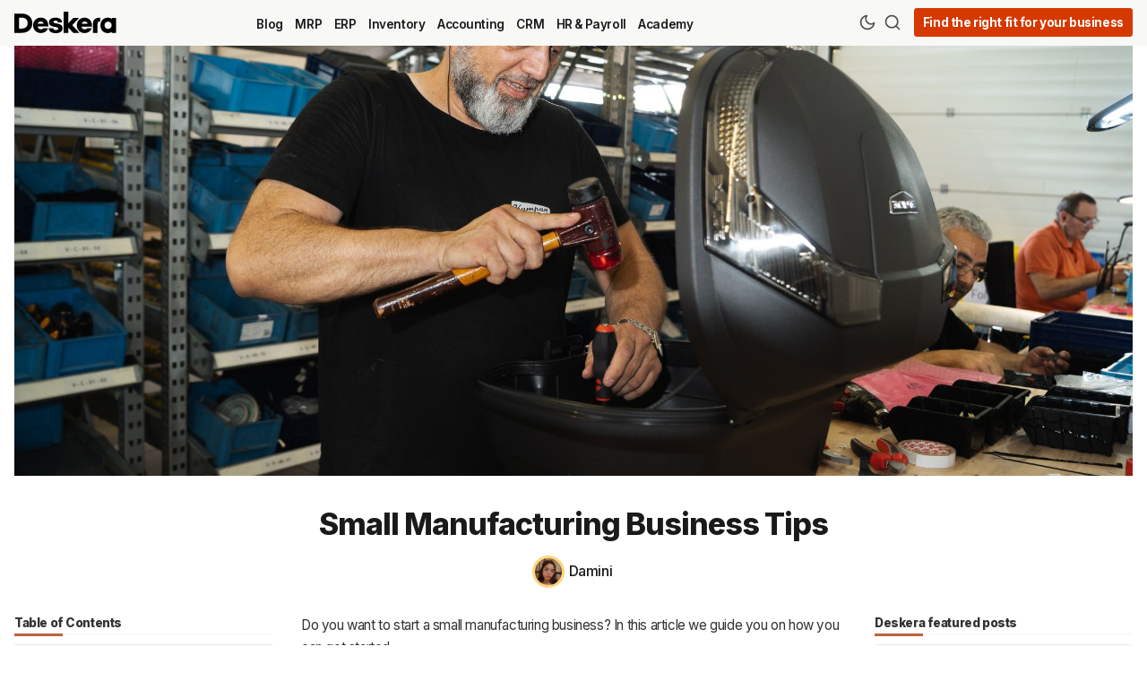

--- FILE ---
content_type: text/html; charset=utf-8
request_url: https://www.deskera.com/blog/small-manufacturing-business-tips/
body_size: 31473
content:
<!DOCTYPE html>
<html lang="en" data-grid-columns="3">

    <head>
        <meta charset="utf-8">
        <meta http-equiv="X-UA-Compatible" content="IE=edge">

        <title>Small Manufacturing Business Tips</title>

        <meta name="HandheldFriendly" content="True" />
        <meta name="viewport" content="width=device-width, initial-scale=1.0" />

        <meta name="theme-color" content="#ae2e00">
        <link rel="icon" href="https://www.deskera.com/blog/content/images/size/w256h256/format/png/2024/10/favicon.svg">

        <script>
    /* Basic Config */
    let config = {
        color_scheme: `System`,
        view_type: `grid`,
        header_position: `sticky`,
        grid_columns: 3, /* Nr of columns for post cards: 2/3. */
        image_lightbox: !!`true`,
        open_links_in_new_tab: !!`true`,
        scroll_to_top: !!`true`,
        enable_hyphens: false, /* Enable hyphens */
        enable_pwa: false, /* Enable PWA - Progressive Web App */
        /* disqus_shortname: 'theme-demo', */
        /* Replace 'theme-demo' with your disqus account shortname */
        /* cove_id: '9a56f94608ec8169ab6bb801d004f591', */
        /* To use Cove, replace the below id with your cove publication id*/
    }
</script>

        <link rel="preload" href="/blog/assets/dist/app.min.js?v=e220c4ba63" as="script">
        <link rel="preload" href="/blog/assets/dist/app.min.css?v=e220c4ba63" as="style">
        <link rel="preload" href="https://fonts.googleapis.com/css2?family=Inter:wght@100..900&display=swap" as="font" onload="this.onload=null;this.rel='stylesheet'">

        <noscript>
            <link href="https://fonts.googleapis.com/css2?family=Inter:wght@100..900&display=swap" rel="stylesheet">
        </noscript>

        <script async src="/blog/assets/dist/app.min.js?v=e220c4ba63"></script>

        <link rel="stylesheet" type="text/css" href="/blog/assets/dist/app.min.css?v=e220c4ba63" />
        <!--cssential-->
        <style></style>
        <!--/cssential-->

        <meta name="description" content="Are you ready to start a small manufacturing business? If your answers is yes, then this article is the perfect guide for you. A manufacturing company requires a significant financial investment to produce high-demand quality goods and get them into people, homes, and businesses.">
    <link rel="icon" href="https://www.deskera.com/blog/content/images/size/w256h256/format/png/2024/10/favicon.svg" type="image/png">
    <link rel="canonical" href="https://www.deskera.com/blog/small-manufacturing-business-tips/">
    <meta name="referrer" content="no-referrer-when-downgrade">
    
    <meta property="og:site_name" content="Deskera Blog">
    <meta property="og:type" content="article">
    <meta property="og:title" content="Small Manufacturing Business Tips">
    <meta property="og:description" content="Are you ready to start a small manufacturing business? If your answers is yes, then this article is the perfect guide for you. A manufacturing company requires a significant financial investment to produce high-demand quality goods and get them into people, homes, and businesses.">
    <meta property="og:url" content="https://www.deskera.com/blog/small-manufacturing-business-tips/">
    <meta property="og:image" content="https://www.deskera.com/blog/content/images/2022/11/kumpan-electric-9MK-jAANKss-unsplash.jpg">
    <meta property="article:published_time" content="2022-11-01T12:27:04.000Z">
    <meta property="article:modified_time" content="2022-11-11T05:30:08.000Z">
    <meta property="article:tag" content="MRP">
    <meta property="article:tag" content="ERP">
    <meta property="article:tag" content="Academy">
    
    <meta property="article:publisher" content="https://www.facebook.com/deskera">
    <meta name="twitter:card" content="summary_large_image">
    <meta name="twitter:title" content="Small Manufacturing Business Tips">
    <meta name="twitter:description" content="Are you ready to start a small manufacturing business? If your answers is yes, then this article is the perfect guide for you. A manufacturing company requires a significant financial investment to produce high-demand quality goods and get them into people, homes, and businesses.">
    <meta name="twitter:url" content="https://www.deskera.com/blog/small-manufacturing-business-tips/">
    <meta name="twitter:image" content="https://www.deskera.com/blog/content/images/2022/11/kumpan-electric-9MK-jAANKss-unsplash.jpg">
    <meta name="twitter:label1" content="Written by">
    <meta name="twitter:data1" content="Damini ">
    <meta name="twitter:label2" content="Filed under">
    <meta name="twitter:data2" content="MRP, ERP, Academy">
    <meta name="twitter:site" content="@deskera">
    <meta property="og:image:width" content="1200">
    <meta property="og:image:height" content="800">
    
    <script type="application/ld+json">
{
    "@context": "https://schema.org",
    "@type": "Article",
    "publisher": {
        "@type": "Organization",
        "name": "Deskera Blog",
        "url": "https://www.deskera.com/blog/",
        "logo": {
            "@type": "ImageObject",
            "url": "https://www.deskera.com/blog/content/images/2024/10/Deskera-Wordmark.svg"
        }
    },
    "author": {
        "@type": "Person",
        "name": "Damini ",
        "image": {
            "@type": "ImageObject",
            "url": "https://www.deskera.com/blog/content/images/2023/09/damini.jpeg",
            "width": 300,
            "height": 300
        },
        "url": "https://www.deskera.com/blog/",
        "sameAs": []
    },
    "headline": "Small Manufacturing Business Tips",
    "url": "https://www.deskera.com/blog/small-manufacturing-business-tips/",
    "datePublished": "2022-11-01T12:27:04.000Z",
    "dateModified": "2022-11-11T05:30:08.000Z",
    "image": {
        "@type": "ImageObject",
        "url": "https://www.deskera.com/blog/content/images/2022/11/kumpan-electric-9MK-jAANKss-unsplash.jpg",
        "width": 1200,
        "height": 800
    },
    "keywords": "MRP, ERP, Academy",
    "description": "Do you want to start a small manufacturing business? In this article we guide\nyou on how you can get started.\n\nA manufacturing business requires significant financial investment to produce\nhigh-demand, quality goods and get them to people, homes, and businesses. Small\nbusinesses dominate manufacturing in the United State, and 98% of manufacturers\nself identify as small and medium businesses.\n\nSmall Manufacturing Business TipsThe global supply chain is still under pressure\ndue to shipping constra",
    "mainEntityOfPage": "https://www.deskera.com/blog/small-manufacturing-business-tips/"
}
    </script>

    <meta name="generator" content="Ghost 6.0">
    <link rel="alternate" type="application/rss+xml" title="Deskera Blog" href="https://www.deskera.com/blog/rss/">
    
    <script defer src="https://cdn.jsdelivr.net/ghost/sodo-search@~1.8/umd/sodo-search.min.js" data-key="cf21078f0ccf61172d2db6dda6" data-styles="https://cdn.jsdelivr.net/ghost/sodo-search@~1.8/umd/main.css" data-sodo-search="https://www.deskera.com/blog/" data-locale="en" crossorigin="anonymous"></script>
    
    <link href="https://www.deskera.com/blog/webmentions/receive/" rel="webmention">
    <script defer src="/blog/public/cards.min.js?v=e220c4ba63"></script><style>:root {--ghost-accent-color: #ae2e00;}</style>
    <link rel="stylesheet" type="text/css" href="/blog/public/cards.min.css?v=e220c4ba63">
    <!-- Google Tag Manager -->
<script>
    (function (w, d, s, l, i) {
        w[l] = w[l] || [];
        w[l].push({
            'gtm.start': new Date().getTime(),
            event: 'gtm.js',
        });
        var f = d.getElementsByTagName(s)[0],
            j = d.createElement(s),
            dl = l != 'dataLayer' ? '&l=' + l : '';
        j.async = true;
        j.src = 'https://www.googletagmanager.com/gtm.js?id=' + i + dl;
        f.parentNode.insertBefore(j, f);
    })(window, document, 'script', 'dataLayer', 'GTM-KQ32K3P');
</script>
<!-- End Google Tag Manager -->
<style>
    .legacy-recommendation-title {
        font-weight: bold;
        text-transform: uppercase;
        padding-bottom: 10px;
        font-size: 20px;
    }
</style>

<!-- Start Posthog -->
<script>
    !function(t,e){var o,n,p,r;e.__SV||(window.posthog=e,e._i=[],e.init=function(i,s,a){function g(t,e){var o=e.split(".");2==o.length&&(t=t[o[0]],e=o[1]),t[e]=function(){t.push([e].concat(Array.prototype.slice.call(arguments,0)))}}(p=t.createElement("script")).type="text/javascript",p.async=!0,p.src=s.api_host.replace(".i.posthog.com","-assets.i.posthog.com")+"/static/array.js",(r=t.getElementsByTagName("script")[0]).parentNode.insertBefore(p,r);var u=e;for(void 0!==a?u=e[a]=[]:a="posthog",u.people=u.people||[],u.toString=function(t){var e="posthog";return"posthog"!==a&&(e+="."+a),t||(e+=" (stub)"),e},u.people.toString=function(){return u.toString(1)+".people (stub)"},o="init capture register register_once register_for_session unregister unregister_for_session getFeatureFlag getFeatureFlagPayload isFeatureEnabled reloadFeatureFlags updateEarlyAccessFeatureEnrollment getEarlyAccessFeatures on onFeatureFlags onSessionId getSurveys getActiveMatchingSurveys renderSurvey canRenderSurvey getNextSurveyStep identify setPersonProperties group resetGroups setPersonPropertiesForFlags resetPersonPropertiesForFlags setGroupPropertiesForFlags resetGroupPropertiesForFlags reset get_distinct_id getGroups get_session_id get_session_replay_url alias set_config startSessionRecording stopSessionRecording sessionRecordingStarted captureException loadToolbar get_property getSessionProperty createPersonProfile opt_in_capturing opt_out_capturing has_opted_in_capturing has_opted_out_capturing clear_opt_in_out_capturing debug".split(" "),n=0;n<o.length;n++)g(u,o[n]);e._i.push([i,s,a])},e.__SV=1)}(document,window.posthog||[]);
    posthog.init('phc_E9KP1Yvyls3YFE8uVmQby07XW7FyTK9oOY6MYgIo16f',{api_host:'https://us.i.posthog.com', person_profiles: 'identified_only' // or 'always' to create profiles for anonymous users as well
        })
</script>
<!-- End Posthog -->

        <script>
    // Dark/Light Theme Handling
    let preferredTheme;
    if (config.color_scheme.toLowerCase() === 'preference') {
        const preferredColorScheme =
            (window.matchMedia
                && window.matchMedia('(prefers-color-scheme: dark)').matches
            )
                ? 'dark'
                : 'light'
        preferredTheme = localStorage.getItem('USER_COLOR_SCHEME') || preferredColorScheme;
    } else {
        preferredTheme = localStorage.getItem('USER_COLOR_SCHEME') || config.color_scheme.toLowerCase();
    }
    document.documentElement.setAttribute('data-color-scheme', preferredTheme);

    // Grid/List View Handling
    let preferredView = localStorage.getItem('USER_VIEW_TYPE') || config.view_type;
    document.documentElement.setAttribute('data-view-type', preferredView);

    // Grid columns setting
    document.documentElement.setAttribute('data-grid-columns', config.grid_columns);

    // =========================
    // Set Hyphens property
    // =========================
    const root = document.documentElement;
    if (config.enable_hyphens) {
        root.style.setProperty('--global-hyphens', 'auto')
    }

    // Global values needed
    const global = {
        pagination_current_page: parseInt(''),
        pagination_next_page: parseInt(''),
        pagination_next_page_link: '',
        pagination_max_pages: parseInt(''),
        pagination_posts_per_page: parseInt('12'),
    }
</script>

<style>
    :root {
            {
                {
                #if @custom.secondary_color
            }
        }

        --color-secondary: {
                {
                @custom.secondary_color
            }
        }

        ;

            {
                {
                /if
            }
        }
    }
</style>
    </head>

    <body class="post-template tag-mrp tag-erp tag-academy">
        <div class="search" id="search">
  <div class="search__hdr">
    <form action="/" method="get" class="search__form items-center bg-acc-2 js-search-form">
      <input type="text" id="ghost-search-field" class="search__input" aria-labelledby="search" title=" Search" placeholder=" Search" autocomplete="off" required />
      <div class="search__icon">
        <i class="icon icon-search icon--sm">
    <svg class="icon__svg">
        <use xlink:href="/blog/assets/icons/feather-sprite.svg?v=e220c4ba63#search"></use>
    </svg>
</i>
      </div>
    </form>
    <button tabindex="0" class="search--close bg-acc-2 js-search-close" title=" Close" aria-label=" Close">
      <i class="icon icon-x icon--sm">
    <svg class="icon__svg">
        <use xlink:href="/blog/assets/icons/feather-sprite.svg?v=e220c4ba63#x"></use>
    </svg>
</i>
    </button>
  </div>
  <div class="search-helper">
        <button class="search__tag m-r-sm m-b-sm js-search-tag" tabindex="0" aria-label="HR &amp; Payroll">HR &amp; Payroll</button>
        <button class="search__tag m-r-sm m-b-sm js-search-tag" tabindex="0" aria-label="MRP">MRP</button>
        <button class="search__tag m-r-sm m-b-sm js-search-tag" tabindex="0" aria-label="Academy">Academy</button>
        <button class="search__tag m-r-sm m-b-sm js-search-tag" tabindex="0" aria-label="ERP">ERP</button>
        <button class="search__tag m-r-sm m-b-sm js-search-tag" tabindex="0" aria-label="Accounting">Accounting</button>
        <button class="search__tag m-r-sm m-b-sm js-search-tag" tabindex="0" aria-label="CRM">CRM</button>
  </div>
  <div class="search-content">
    <div class="search-result" id="ghost-search-results"></div>
  </div>
</div>

        <div class="menu" id="menu">
    <div class="flex flex-1 end-xs">
        <button tabindex="0" class="menu--close js-menu-close" title=" Close" aria-label=" Close">
            <i class="icon icon-x icon--sm">
    <svg class="icon__svg">
        <use xlink:href="/blog/assets/icons/feather-sprite.svg?v=e220c4ba63#x"></use>
    </svg>
</i>
        </button>
    </div>
    <div class="w-100 text-sm">
        <div class="menu__main border-top-1">
            <ul class="nav">
    <li class="nav-blog"><a href="https://www.deskera.com/blog/">Blog</a></li>
    <li class="nav-mrp"><a href="https://www.deskera.com/blog/tag/mrp/">MRP</a></li>
    <li class="nav-erp"><a href="https://www.deskera.com/blog/tag/erp/">ERP</a></li>
    <li class="nav-inventory"><a href="https://www.deskera.com/blog/tag/inventory/">Inventory</a></li>
    <li class="nav-accounting"><a href="https://www.deskera.com/blog/tag/accounting/">Accounting</a></li>
    <li class="nav-crm"><a href="https://www.deskera.com/blog/tag/crm/">CRM</a></li>
    <li class="nav-hr-payroll"><a href="https://www.deskera.com/blog/tag/hr-and-payroll/">HR &amp; Payroll</a></li>
    <li class="nav-academy"><a href="https://www.deskera.com/blog/tag/academy/">Academy</a></li>
</ul>

        </div>
            <div class="menu__secondary">
                <ul class="nav">
    <li class="nav-about"><a href="https://www.deskera.com/about-us">About</a></li>
    <li class="nav-terms"><a href="https://www.deskera.com/terms-of-service">Terms</a></li>
    <li class="nav-privacy"><a href="https://www.deskera.com/privacy-policy">Privacy</a></li>
    <li class="nav-support"><a href="https://www.deskera.com/care/">Support</a></li>
</ul>

            </div>
    </div>
</div>

            <header class="header">
    <div class="container wrapper">
        <div class="row">
            <div class="col-xs-5 col-md-2 col-lg-2 col-xl-1 header__brand-container">
                <a class="header__brand" href="https://www.deskera.com">
                        <img class="header__logo" srcset="/blog/content/images/2024/10/Deskera-Wordmark.svg 300w, /blog/content/images/size/w600/2024/10/Deskera-Wordmark.svg 600w" sizes="(max-width: 1000px) 80vw, 700px" src="/blog/content/images/2024/10/Deskera-Wordmark.svg" alt="Deskera Home" />
                </a>
            </div>

            <div class="col-md-5 col-lg-6 col-xl-8 middle-xs">
                <div class="header__menu flex flex-cc">
                    <ul class="nav">
    <li class="nav-blog"><a href="https://www.deskera.com/blog/">Blog</a></li>
    <li class="nav-mrp"><a href="https://www.deskera.com/blog/tag/mrp/">MRP</a></li>
    <li class="nav-erp"><a href="https://www.deskera.com/blog/tag/erp/">ERP</a></li>
    <li class="nav-inventory"><a href="https://www.deskera.com/blog/tag/inventory/">Inventory</a></li>
    <li class="nav-accounting"><a href="https://www.deskera.com/blog/tag/accounting/">Accounting</a></li>
    <li class="nav-crm"><a href="https://www.deskera.com/blog/tag/crm/">CRM</a></li>
    <li class="nav-hr-payroll"><a href="https://www.deskera.com/blog/tag/hr-and-payroll/">HR &amp; Payroll</a></li>
    <li class="nav-academy"><a href="https://www.deskera.com/blog/tag/academy/">Academy</a></li>
</ul>

                </div>
            </div>

            <div class="col-xs-7 col-md-5 col-lg-4 col-xl-3 header__actions">
                <button class="header__theme--toggle btn-theme-toggle js-theme-toggle flex-cc" tabindex="0" title=" Theme Toggle" aria-label=" Theme Toggle" type="button" onclick="toggleTheme()">
                    <i class="icon icon-moon icon--sm">
    <svg class="icon__svg">
        <use xlink:href="/blog/assets/icons/feather-sprite.svg?v=e220c4ba63#moon"></use>
    </svg>
</i>
                    <i class="icon icon-sun icon--sm">
    <svg class="icon__svg">
        <use xlink:href="/blog/assets/icons/feather-sprite.svg?v=e220c4ba63#sun"></use>
    </svg>
</i>
                </button>

                <button class="header__search flex-cc" data-ghost-search tabindex="0" type="button" title=" Search" aria-label=" Search">
                    <i class="icon icon-search icon--sm">
    <svg class="icon__svg">
        <use xlink:href="/blog/assets/icons/feather-sprite.svg?v=e220c4ba63#search"></use>
    </svg>
</i>
                </button>

                <button class="header__menu--open flex-cc js-menu-open" tabindex="0" type="button" title=" Menu" aria-label=" Menu">
                    <i class="icon icon-menu icon--sm">
    <svg class="icon__svg">
        <use xlink:href="/blog/assets/icons/feather-sprite.svg?v=e220c4ba63#menu"></use>
    </svg>
</i>
                </button>

                <a class="signup-link header-cta" href="https://www.deskera.com/pricing?utm_source=blog-header">Find the right fit for your business</a>


            </div>
        </div>
    </div>
</header>

        <main class="main">
            
    <div class="container wrapper">
        <div class="post-hero">
        <figure class="post-hero__img">
            <img class="lazyload" data-srcset="/blog/content/images/2022/11/kumpan-electric-9MK-jAANKss-unsplash.jpg 300w, /blog/content/images/size/w600/2022/11/kumpan-electric-9MK-jAANKss-unsplash.jpg 600w, /blog/content/images/size/w1000/2022/11/kumpan-electric-9MK-jAANKss-unsplash.jpg 1000w, /blog/content/images/size/w2000/2022/11/kumpan-electric-9MK-jAANKss-unsplash.jpg 2000w" data-sizes="(max-width: 800px) 400px,
                    (max-width: 1170px) 700px,
                    1400px" data-src="/blog/content/images/2022/11/kumpan-electric-9MK-jAANKss-unsplash.jpg" src="/blog/content/images/2022/11/kumpan-electric-9MK-jAANKss-unsplash.jpg" alt="Small Manufacturing Business Tips" />
        </figure>

    <div class="post-hero__content">
        <h1 class="post-hero__title text-center ">Small Manufacturing Business Tips</h1>

        <div class="post-hero__author flex-cc m-b-lg">
                    <a class="flex items-center" href="/blog" aria-label="Damini ">
                        <span class="post-hero__author-img img">
                                <img data-src="/blog/content/images/2023/09/damini.jpeg" src="/blog/content/images/2023/09/damini.jpeg" alt="Damini " />
                        </span>
                        <div class="m-l-sm fw-500">
                            Damini 
                        </div>
                    </a>
        </div>
    </div>
</div>
        <div class="row post-with-sidebar post-with-toc">

            <div class="col-xs-12 col-xl-3 toc-wrapper">
                    <div class="section__title m-b">Table of Contents</div>
                    <div class="post-toc">
                        <div class="post-toc__head js-toc-toggle">
                            <div class="post-toc__icon js-toc-icon"><i class="icon icon-chevron-right icon--sm">
    <svg class="icon__svg">
        <use xlink:href="/blog/assets/icons/feather-sprite.svg?v=e220c4ba63#chevron-right"></use>
    </svg>
</i>
</div>
                            <div class="post-toc__title m-b-0">Table of Contents</div>
                        </div>
                        <div class="post-toc__content js-toc"></div>
                    </div>
            </div>
            <div class="col-xs-12 col-lg-8 col-xl-6">
                <article class="post tag-mrp tag-erp tag-academy content-wrap post-access-public js-toc-content no-overflow">
                    <div class="content">
                            <p>Do you want to start a small manufacturing business?<strong> </strong>In this article we guide you on how you can get started.</p><p>A manufacturing business requires significant financial investment to produce high-demand, quality goods and get them to people, homes, and businesses. Small businesses dominate manufacturing in the United State, and 98% of manufacturers self identify as small and medium businesses.</p><figure class="kg-card kg-image-card kg-card-hascaption"><img src="https://www.deskera.com/blog/content/images/2022/11/carl-nenzen-loven-c-pc2mP7hTs-unsplash.jpg" class="kg-image" alt="Small Manufacturing Business Tips" loading="lazy" width="2000" height="1334" srcset="https://www.deskera.com/blog/content/images/size/w600/2022/11/carl-nenzen-loven-c-pc2mP7hTs-unsplash.jpg 600w, https://www.deskera.com/blog/content/images/size/w1000/2022/11/carl-nenzen-loven-c-pc2mP7hTs-unsplash.jpg 1000w, https://www.deskera.com/blog/content/images/size/w1600/2022/11/carl-nenzen-loven-c-pc2mP7hTs-unsplash.jpg 1600w, https://www.deskera.com/blog/content/images/size/w2400/2022/11/carl-nenzen-loven-c-pc2mP7hTs-unsplash.jpg 2400w" sizes="(min-width: 720px) 720px"><figcaption>Small Manufacturing Business Tips</figcaption></figure><p>The global supply chain is still under pressure due to shipping constraints, a lack of resources, and a labor shortfall, all of which contribute to increasing consumer demand. This means there is room for small businesses to grow and scale better. However, a lot of business owners discover that they are unable to grow their businesses due to a variety of constraints imposed upon them. This article will cover a variety of small manufacturing business concepts, industry best practices, and survival tips. </p><p>Following are the topics covered:</p><ul><li><a href="#small-manufacturing-market-overview ">Small Manufacturing Market Overview</a></li><li><a href="#tips-for-small-manufacturers ">Tips for Small Manufacturers</a></li><li><a href="#factors-to-consider-while-starting-a-small-manufacturing-business">Factors to Consider While Starting a Small Manufacturing Business</a></li><li><a href="#ideas-to-start-your-small-manufacturing-business">Ideas to Start Your Small Manufacturing Business</a></li><li><a href="#survival-factors-for-manufacturers-in-crisis">Survival Factors for Manufacturers in Crisis</a></li><li><a href="#key-takeaways ">Key Takeaways</a></li></ul><!--kg-card-begin: html--><div class="inlinebtnblock">
<div class="inlinebtntitle">
    Get Deskera ERP to Streamline Your Business Modules
</div>
<div class="inlbtntxt">
    Sign up for Free Trial Today!
</div>
<div class="button_cont" align="center">
    
<a class="inlbtn" href="https://www.deskera.com/sign-up" target="_blank">
    <span>CLICK HERE FOR a FREE TRIAL!</span>
</a></div>
</div><!--kg-card-end: html--><h2 id="small-manufacturing-market-overview">Small Manufacturing Market Overview</h2><p>One of the major factors in the coming year is the effect of US economic policy on the global economy. The outcomes are still up in the air, but right now manufacturing appears to be in good shape in an increasingly inflationary environment.</p><p>Owning a manufacturing company is a great hedge against macro events. But competition from bigger companies, domestic and international, is the main obstacle a small manufacturing company must overcome. But small manufacturers do have some things simpler:</p><ul><li>You can outperform slower, bigger competitors by being more active and adaptable.</li><li>You can experiment more freely and have cheaper manufacturing costs and overheads.</li></ul><p>Manufacturing businesses with 20 or fewer employees have also recently experienced encouraging growth. As the market for handcrafted and artisan products grows, strengthening your position in the market is crucial.</p><h2 id="tips-for-small-manufacturers"><strong>Tips for Small Manufacturers</strong></h2><h3 id="consumer-engagement-and-advertisement">Consumer Engagement and Advertisement</h3><p><strong>Get your website noticed- </strong>Do you have a stunning and informational website? Great. Is anyone visiting it? Your poor views could be because no one can locate you. To fix this, learn and implement search engine optimization (SEO).</p><p><strong>Use video form to highlight your strengths- </strong>A picture is worth a thousand words, a video is worth ten thousand. Voiced-over demo videos, professionally animated content, and more can help potential customers understand your product.</p><p><strong>Connect with your community-</strong> Market in more interesting and creative ways. Go to trade shows, host events and workshops in your community. The possibilities are unlimited if you exercise your creativity well.</p><p><strong>Gather customer feedback-</strong> Provide a mechanism for customers to contact you. This is a good approach to see how customers view your company and gain valuable insights for improvement.</p><p><strong>Amazing DIY product photography-</strong> When equipment is inexpensive and tools to enhance photographs are available for free, there is no need to spend hundreds or even thousands of dollars on a professional photographer.</p><p><strong>Writer- </strong>Publish articles on your blog to attract interest from potential customers. It helps your company become more recognizable in your sector and more personable.</p><p><strong>Packaging-</strong> Proper packaging is essential to your marketing efforts. It communicates the value of your brand to both your target market and your customers. In certain ways, packaging is as crucial as the goods themselves.</p><p>What are you waiting for? A large number of manufacturers are embracing social media like<a href="https://www.deskera.com/blog/instagram-marketing/"> Instagram</a> to connect with customers.</p><h3 id="inventory-control">Inventory Control</h3><p><strong>Over-investing in inventory-</strong> It's better to have cash on hand than to have a ton of<a href="https://www.deskera.com/blog/what-is-inventory/"> inventory</a>. Learn how to calculate<a href="https://www.deskera.com/blog/inventory-reorder-point/"> reorder points</a> for your company to drop the need for it. Recognize the opportunity cost of having extra inventory.</p><p><strong>Value of supplier- </strong>Develop your instincts to test a supplier's worthiness. A supplier who is more expensive but better suited to your requirements is more valuable than one who isn't.</p><p>To put the above advice for small manufacturers into effect, bargain with suppliers. You don't get what you don't ask for.</p><p><strong>Focus on</strong><a href="https://www.deskera.com/blog/supply-chain-management/"> <strong>supply chain management</strong></a><strong>-</strong> With many suppliers and international shipping, supply chains are becoming complicated. Spending time making sure this is strong will pay off. Accept the possibility that supply chain disruptions due to emergencies will occur. Create policies to address this situation when it arises. This could entail using different suppliers or keeping inventory off-site. Other alternatives are placing it on consignment, or keeping enough safety stock.</p><p><strong>Keep inventory under control-</strong> It's okay to always have indirect materials on hand, such as MRO. But, it costs money carry heavy merchandise.</p><p>Find a solution to reduce carrying costs since they add nothing of value. You may receive smaller, more regular shipments without paying extra for shipping.</p><p><strong>Control production and decrease</strong><a href="https://www.deskera.com/blog/lead-time/"> <strong>lead time</strong></a><strong>- </strong>Focus on your order queue so that your crew is working on orders at all times. Manage production to reduce lead times.</p><p>Assign supply orders as soon as they come in to reduce work-in-progress (WIP) manufacturing and product shipping.</p><p><strong>Dead stock- </strong>If you have stock that is no longer needed, be truthful and dispose of it to make room in your workshop.</p><p><strong>Find suitable partners- </strong>Find proper partners who share your beliefs and values. Finding the right business partner can take time but will be worth the effort. Your success will be their success and you can grow together.</p><h3 id="e-commerce">E-commerce</h3><p><strong>Boost cybersecurity- </strong>Two-step authentication is not applicable everywhere. Invest in protecting your own data and  the data of your customers. Consider hiring a consultant to audit.</p><p><strong>Expand the scope of your online portfolio- </strong>Branch out to online marketplaces like Shopify, WooCommerce and<a href="https://www.deskera.com/blog/sell-on-etsy/"> Etsy</a>. Provide various product iterations at various price points to broaden your customer base.</p><h3 id="workshop-productivity">Workshop Productivity</h3><p><strong>Determine the type of</strong><a href="https://www.deskera.com/blog/bill-of-materials/"> <strong>BOM</strong></a><strong> - </strong>Your master production schedule(MPS) must include a bill of materials (BOM) . BOMs come in a variety of forms: modular, configurable, multi-level, and more.</p><p><strong>Master 5S - </strong>The Japanese approach of lean inventory can boost production. Spend time monitoring workers in your shop. Where are the wasted minutes that result in wasted hours?</p><ul><li>Seiri (Sort)- Remove unnecessary goods to ensure staff members aren't digging through things to find what they need. Sort items based on how often you use them. Items used often need to be closer together and easy to reach.</li><li>Seiton (Straighten, Set)- Everything has a place and needs to be  put back there. Your staff members are aware of where to look for tools when they need them. They don't look for it if it's missing since they already know it's in use. Look for storage systems and hierarchies; for example, place heavy goods lower.</li><li>Seiso (Shine, Sweep)- Make a spotless workshop. Remove any dirt and dust. Establish a routine for cleaning up trash from workspaces. Make cleaning a daily habit and allot a brief period of time to it each day. Keep the lighting adequate so that dust and dirt is visible. This will increase output</li><li>Seiketsu (Standardize)- Standardize by having a bill of materials (BOM) or product recipe that is easy to understand. Use visual management to make operations and scheduling transparent. Buy software that uses a visual streamlined "Kanban" board system.</li><li>Shitsuke (Sustain)- You have completed all the necessary paperwork, but there is still one difficulty left. You must sustain all your positive habits. Define your policies and standards, and make sure your workforce is aware of them. This is how you develop a positive workplace culture with employees that are proud to work there.</li></ul><p>Always have a little gas in the tank. Keep your company's productivity below 100% capacity to ensure you can always meet demand if it increases.</p><h3 id="employment-practices">Employment Practices</h3><p><strong>Effective communication -</strong> Promote effective communication with your employees by keeping open lines of communication. Make it easy for your staff to express their opinions. The outcome? They'll feel more appreciated, and you'll be aware of issues you otherwise would not have been.</p><p><strong>Strong team of hires- </strong>Your new manufacturing company needs a top-notch crew. One that can manage all activities and perform them well.</p><p><strong>Invest in employees - </strong>Create learning and training opportunities for a more adaptable workforce. You can increase employee turnover and fill any skill gaps. Shorten lead times by changing  responsibilities if you have personnel who are capable of performing many tasks.</p><p><strong>Reliable management system-</strong> An effective management system ensures everything works smoothly. It also ensures everyone is aware of their responsibilities within the company.</p><h2 id="factors-to-consider-while-starting-a-small-manufacturing-business">Factors to Consider While Starting a Small Manufacturing Business</h2><p>Everyone can start a business in the 21st century because of access to blogs and social media. Here are some tips to support your business' growth:</p><h3 id="establishing-the-ideal-support-system">Establishing the ideal support system</h3><p>When you begin, you get fired up believe you can conquer the world alone. Eventually, you're going to run into trouble, and will search for help.</p><ul><li>Don't wait until trouble occurs before seeking help.</li><li>Perform advance research. Organizations like the Federation of Small Businesses, Chambers of Commerce, and UKTI provide subsidies, free advice and experience. This will help you save money and avert certain errors.</li><li>Consider hiring a business coach or chat with a trusted coworker.</li></ul><h3 id="focus-on-your-objective"><strong>Focus on your objective</strong></h3><p>Before tackling another task or objective, the small manufacturing company must devote all of its attention and resources to that one sector or division.</p><h3 id="location">Location </h3><p>When starting out, it may be tempting to hunt for cheap properties. But expanding a manufacturing business requires support infrastructure, and location is very important. Are there efficient transportation routes to deliver your goods to customers? Will the delivery of your raw materials from your suppliers be slow?</p><p>Are you eligible for tax incentives for placing your business in a certain location? The success and profitability of your company depends on these elements.</p><p><strong>Locating the ideal factory</strong></p><p>You must now locate your premises after selecting a location. When choosing what you need, your primary concern should be the type of product you intend to make.</p><p>These factors may appear little when compared to the enormous work of building up a factory, but they actually have a significant impact on how effectively your company operates.</p><h3 id="scope-for-development">Scope for development</h3><p>You should continually look for opportunities to expand your small manufacturing business that will be most beneficial to it.</p><h3 id="business-strategy">Business strategy</h3><p>You might have a great product idea, but you could find someone with a factory to create it for you. Is your product unique enough to ensure a market? If there is something already available, you might consider being a distributor.</p><ul><li>Do you have necessary managerial and administrative abilities to organize individuals and activities?</li><li>All these seem obvious, but are frequently ignored. It's too easy to become sidetracked by the big picture amidst all the enthusiasm of a new endeavor.</li><li>Don't overlook minor nuances since they can cause you to lose your footing. Once you have these components in place, you will be ahead of the majority of newly established manufacturing companies.</li></ul><h3 id="networking-with-people-locally">Networking with people locally</h3><p>As soon as you are ready to meet with people, do your utmost to network inside the industry. They will know you are looking for business partners who want to grow with you.</p><p>This also makes it simple for you to comprehend the kinds of prospects in the market.	</p><h3 id="extend-your-search-area">Extend your search area</h3><p>Look at areas that will help boost your company. Provide people  with more opportunities if none of these suggestions resonate with you. See what you may find by exploring new sectors that will be very beneficial to the business.</p><p>When you're getting started and there are many possibilities, it is challenging to develop a successful approach. We've provided seven suggestions in the hopes they can help you identify the best course for growing your small manufacturing business.</p><h3 id="ideal-team">Ideal team</h3><p>Team is the most important factor when running a business. Without the right team, your chances of succeeding are low.</p><p>Before you launch your business, you must be certain there is a skilled labor pool from which you can choose. Consult your local universities; they offer useful materials on this. Additionally, make sure you are close to reliable transportation.</p><p>Finally, learn the typical wages for the positions you need to fill. Knowing that skilled labor is available is useless if you are unable to pay good wages.</p><h2 id="ideas-to-start-your-small-manufacturing-business">Ideas to Start Your Small Manufacturing Business</h2><h3 id="jewelry-manufacturing"><strong>Jewelry Manufacturing</strong></h3><p>Consider creating Jewelry such as necklaces, earrings, bracelets, and pendants. This is an industry with strong fourth-quarter demand due to Christmas gift-giving.</p><p>Starting a Jewelry business is not as challenging as you would think. It takes time, work, and persistence (and a few technicalities, too). Here are seven steps to get started:</p><p><strong>1. Set your boundaries</strong></p><p>You need to be clear about the specifics of your business before you start working on the nuts and bolts (or beads and clasps). The easiest way to do this is by creating a business plan.</p><p><strong>2. Register your company</strong></p><p>The next step is to check if you've covered all legal areas. Find out about licensing and permit requirements for home companies from your local clerk's office if you intend to operate your business from home.</p><p><strong>3. Keep your personal and professional finances separate.</strong></p><p>You should start keeping your personal and corporate finances separate now that your business is up and running. This separation makes it easier for you to file taxes and protect your personal finances from business-related difficulties.</p><p><strong>4. Seek startup financing.</strong></p><p>It costs money to start a business, and you probably already know that it can be challenging for startup business owners to obtain business loans from local banks or internet lenders.</p><p>Lenders cannot make informed lending decisions because they lack the financial history they need to assess the risk level of a new business. If your business is suitable for venture funding, consider reaching out to venture capitalists.</p><p><strong>5. Locate vendors and make your Jewelry.</strong></p><p>You can start making Jewelry with the intention of selling it once you've established the right legal and financial framework.</p><p><strong>6. Sell your Jewelry.</strong></p><p>You need to find a market for your product once you've selected a sizeable one. Your main sales channel will probably be an internet store.</p><p>You might think about creating your store using a platform like Shopify, which makes it simple for business owners to set up and run their online stores. These services come with many helpful features like built-in marketing tools, unique sales reports and analytics, and tools for managing customer relationships.</p><p><strong>7. Create your brand and launch a marketing campaign.</strong></p><p>Start building your brand identity and implement a marketing strategy as you establish your sales channels. Making a logo is a terrific place to start and is essential for defining your company's aesthetic.</p><p>If no one in your network is available to make one for you, there are many online resources for doing so.</p><h3 id="promotional-wood-products-manufacturing">Promotional Wood Products Manufacturing</h3><p>For businesses to employ to market their products and services and imprint their <a href="https://www.deskera.com/blog/trademark-business-name/">trademarks</a>, woodworking firms can create a range of little items. The recurring revenue opportunities produced by creating the same design for other companies make this business model profitable.</p><p>In addition to traditional wooden furniture, there are a variety of themes, techniques, and crafts that are included into the great cultural and ethnic diversity of wooden handcraft. The enormous domestic market demand and the availability of contemporary equipment to match this demand are major drivers of this rise.</p><ul><li>The perceived worth of the custom-made wooden products contributes to the large profit margin.</li><li>As a subcontractor vendor, you can provide your wood goods to promotional companies, or you can sell them straight to corporations for their trade show handouts, client holiday presents, deluxe product packaging, and executive gifts.</li><li>The most widely used wooden promotional products include cutting boards, bottle openers, board games, and award frames. Here are some inventive wood promotional product ideas if you have access to a laser cutter.</li><li>Year-round demand exists for lead or wooden pencils, particularly among students and creative people like painters and artists. With a small initial expenditure, one can launch a wooden pencil manufacturing business and turn a profit.</li><li>You can establish your own furniture manufacturing company if you have the necessary talents, some available space, and money.</li><li>Join forces with local interior designers and start an online store. You might get nice clients if you work hard, do high-quality work, and charge reasonably. This is currently one of the most popular small company ideas for green manufacturing.</li></ul><h3 id="textile-manufacturing">Textile Manufacturing</h3><p>One of the industrial industries with small to large investments that is given the highest priority is textiles. Space and equipment are needed for the firm. If you have the initial funding, you can choose bank loan options and launch your firm.</p><p><strong>Start-up costs for a textile firm</strong></p><p>When estimating the required investment for the textile sector, there are a few costs to consider:</p><p><strong>Transportation Cost-</strong> The cost of transporting fabrics or textiles from the producer to your store would fall under this category. If you want to start production, you can save this cost by locating the plant close to your target customers.</p><p><strong>Cost of Location-</strong> In order to produce textiles, you would need a location for your facility and your fabric inventory. If you were in the retail industry, you would need to make an investment to acquire or rent a store to sell fabrics.</p><p><strong>Cost of Labor-</strong> This expense covers the wages of laborers and other personnel who would be in charge of running the production process in the case of manufacturing and the selling process in the case of retail.</p><p><strong>Cost of marketing and advertising</strong>- This expense covers the price of your textile company's marketing initiatives. Costs for retail are obviously higher than for businesses engaged in production.</p><p><strong>Cost of Manufacturing-</strong> If you want to start out as a textile manufacturer, the cost of manufacturing includes the cost of buying or renting the equipment, the cost of setting it up, and any additional operational costs, such as rent or maintenance.</p><h3 id="drone-manufacturing">Drone Manufacturing</h3><p>In 2006, the US Federal Aviation Administration approved the first commercial drone authorization, marking a significant advancement in the usage of drones in industry. Coincidentally, the same year saw the establishment of the Chinese drone manufacturer SZ DJI Technology.</p><p>Drones compete with traditional technologies that can be mounted to stationary installations (like floors, pillars, walls, or ceilings) or mobile installations in production plants (such as cranes, conveyors or vehicles).</p><p>While indoor drones need sophisticated technologies like laser rangefinders (e.g. simultaneous localization and (SLAM)), ultra-wideband radio signals (a type of "indoor GPS"), or more expensive ones like motion capture systems, outdoor drones can use traditional global positioning systems (GPS) for localization, positioning, and routing.</p><h3 id="diaper-manufacturing">Diaper Manufacturing</h3><p>Who better than a parent can understand the value of diapers for a newborn child? A product that is required all year round is the diaper. Additionally, diaper production is substantially less expensive. You can produce diapers and sell them in bulk.</p><p>Over ages, the diaper manufacturing sector has developed and turned out to be rather lucrative. This business, which manufactures anything from baby diapers to adult diapers, has generated a lot of jobs and increased demand for basic resources like wood pulp and plastic polymers. Due to the continued importance of these products in today's society, their sales are increasing steadily year after year.</p><p>It is believed that these products are sold in excess of 100 million units annually throughout the globe, and the scale of this industry has been rising by 10% annually.</p><h3 id="3d-printing">3D Printing</h3><p>The transition of 3D printing from a prototyping to a manufacturing technology is beginning.</p><p>It is referred to as a bridge manufacturing approach, a method of producing reasonable numbers of parts that go into actual functional products. Before finalizing tooling to produce the best part iterations in bulk, bridge manufacturing enables OEMs to bring designs to market more quickly and adjust features in response to customer demands.</p><p>The process, which is sometimes referred to as pilot or rapid manufacturing, may enable OEMs to put fresh iterations of their goods into production without having to alter their tooling for every change in the product's design.</p><h3 id="cotton-bud-making">Cotton Bud Making</h3><p>This is one of the small, labor-intensive units that produces a straightforward yet mobile product. Despite the many rivals, the use and throw characteristics keep the demand for the same high.</p><p>The primary function of cotton buds, which are handheld items comprised of two wads of cotton wrapped around each end of a short rod made of rolled paper, plastic, wood, etc., is to ensure cleanliness during combat. Cotton buds have a huge market potential because they are now used by adults and children alike for cosmetic and cleaning purposes.</p><p>Additionally, its growth has been facilitated by the expansion of its manufacturing horizon in terms of the quality of cotton and sticks utilized, size of cotton buds, etc.</p><p><strong>On the basis of types cotton buds</strong></p><ul><li>Bamboo cotton bud</li><li>Plastic cotton bud</li><li>Wooden stick cotton bud</li><li>Rolled paper cotton bud</li></ul><p><strong>Based on the usage of cotton buds</strong></p><ul><li>Used for cleaning</li><li>Used to keep ears clean</li><li>Used in first-aid supplies</li><li>Used to cosmetics and make-up</li><li>Used to paintings</li><li>Used for face painting</li></ul><h3 id="microbrewery-business">Microbrewery Business</h3><p>Would you want to sample some freshly produced beer? You convert that curiosity into a profitable company concept. You can launch your own microbrewery, which will distinguish itself by placing a focus on taste, quality, and brewing method.</p><h3 id="staple-pin-making"><strong>Staple Pin Making</strong></h3><p>The procedure for making staple pins is simple. Additionally, you can launch the company on a small scale from your house. Generally speaking, white galvanized iron wire can be used to create staple pins.</p><p>High-quality, long-lasting staple pins are produced by using high-quality iron wire. It is suggested to enhance the product's standing in the marketplace. However, you can launch a company that makes staple pins on a shoestring budget and with very little infrastructure.</p><h3 id="biodiesel-production">Biodiesel production</h3><p>Jatropha oil, the primary raw material used in the manufacturing of biodiesel, is widely accessible. The need for biodiesel production will increase as more people turn to renewable energy sources as fossil fuels become less abundant. The term "bio" refers to anything derived from plants and animals.</p><p>Future usage will increase, and starting a business will require average cash. Currently, one of the best new small manufacturing business ideas is this one. Today, a variety of engines are being developed to run on a range of fuels.  </p><p>The diesel engine is the one that is best suited to run on biofuel, whether the engine uses premium motor spirit (petrol), diesel, or gas as its primary fuel.</p><p>Additionally, the composition of biofuels is quite similar to that of diesel fuel, therefore there is no need to modify engines to run on biofuels. When compared to a petrol engine, a diesel engine consumes less fuel while still delivering the same amount of labor. Being a carbon-neutral fuel source, bio-diesel is gaining popularity.</p><p><strong>Setup &amp; Process of a Bio-Diesel Production Unit</strong></p><ul><li>There are two approaches to set up a biodiesel producing facility. One involves converting jatropha oil into biodiesel.</li><li>Jatropha oil serves as the primary raw material for the first choice, while jatropha seed serves as the primary raw material for the second.</li><li>The following equipment is used to make biodiesel: a thermometer, a retort stand, a pipette, a measuring cylinder, a separating funnel, a magnetic stirrer, an oven, a water bath, a hydrometer, a conical flask, a digital weighing balance, a stopwatch, a hot plate, distilled water, methanol, and jatropha oil.</li></ul><h3 id="paper-bag-making">Paper Bag Making</h3><p>Making paper bags is one of the most lucrative business ventures available today as more governments and nations ban plastic carry bags. These are the several kinds of paper bags you can make if you want to start a paper bag manufacturing company.</p><ul><li>Paper gift bags</li><li>Brown craft paper</li><li>Shopping bags</li><li>Customized gift bags</li></ul><p>If you own a business that produces paper bags, you can sell your products to eco-friendly businesses, shopping centres, and showrooms.</p><h3 id="dairy-product-manufacturing">Dairy Product Manufacturing</h3><p>This is another growing industry. The goods that can be made from milk are countless. Depending on the amount of money and space available, you can keep expanding the range of products, from ghee to butter to cream. But keep in mind to obtain the proper permits and maintain cleanliness.</p><ul><li>It involves the production, storage, packaging, and sale of milk and its by-products.</li><li>Depending on the amount of capital invested, the dairy industry may operate on a large or small scale, but there are many ways to profit from it.</li><li>Almost all small farms pasteurize their milk because, in most nations, selling raw milk is prohibited. To do this, milk is heated in pasteurizers, which are specialized equipment for pasteurization, and then quickly chilled.</li><li>To make milk safer, this technique eliminates pathogen-causing microbes.</li><li>Dairy products have a longer shelf life thanks to pasteurization. Because of this, the majority of nations mandate that milk be pasteurized, whether it comes from huge corporations or small farms.</li></ul><h3 id="ice-cream-manufacturing">Ice Cream Manufacturing</h3><p>A must-have item at events, parties, and other occasions, especially weddings, business meetings, and social gatherings, is ice cream. Even small towns and villages use it. The preferred treat that is enjoyed in practically all seasons is ice cream.</p><p>In order to maintain the product's health, ice cream manufacture requires little area and a good infrastructure. It is crucial to promote the same product in order to instill consumer confidence in the brand.</p><p>The retail sale of ice cream is now expanding quickly. Ice cream is a recession-proof industry. Despite the fact that ice cream sales increase in the summer, there is consistently strong domestic demand for the product. Future trends point to an increase in ice cream consumption. Anyone who wants to start their own business has a lot of room to grow in this industry.</p><h3 id="jam-manufacturing">Jam Manufacturing</h3><p>Again, this only requires modest knowledge, resources, and abilities. However, a lot of creativity can be used to alter both the taste and the appearance of the bottle to make it even more alluring. Jams that are organic and free of preservatives continue to be popular gift.</p><p>The market for fruit jam, jelly, and preserves is anticipated to grow to almost $9 billion by 2027, according to one research. Most remarkably, it has continued to develop throughout the Great Recession. The market for preserves, jams, and jellies is robust, expanding, and offers numerous potential for new businesses.</p><p>The startup expenditures for a jam business are quite low because it may be run out of a home kitchen. The costs can be divided into two categories: equipment costs and supply costs.</p><p>Budget-conscious entrepreneurs might be able to start a business with only the supplies they currently have in their kitchen. One pot can be used to make jams, jellies, and preserves, and a big pan of boiling water can be used to sterilize jars.</p><h3 id="bakery-manufacturing">Bakery Manufacturing</h3><p>The key to success in the bakery industry is choosing the correct product and implementing an effective marketing plan.</p><p>Despite the development of modern, automatic, high-capacity factories, a sizable portion of the population still favors freshly baked biscuits from their neighborhood bakery since they are affordable and come in a wide variety. You must select the precise products for your bakery business based on the market and financial factors.</p><ul><li>Retail Bakeries- Consumers can purchase baked goods directly from a retail bakery. They can be set up in a variety of configurations, but they all require a minimum of one employee to oversee the cash register and serve clients.</li><li>Wholesale Bakeries- A wholesale bakery sells baked goods or provides them to retail businesses including restaurants, hotels, and supermarkets.</li></ul><p>There are lots of inventive possibilities when it comes to wholesale baking, such putting greater emphasis on your menu and its packaging.</p><h3 id="clothing">Clothing</h3><p>Not only do people with a background in design and sewing succeed in the fashion industry. These are all excellent qualities to possess, but if you're thinking about launching your own fashion label, a passion for style, an excellent sense of fashion, an understanding of the industry, and a high level of resourcefulness can also go a long way.</p><ul><li>A good starting point is to have a clearly defined mission of the business.</li><li>If you're a graphic designer with designs that could perform well in the fashion industry, you might want to think about using a print-on-demand manufacturing strategy.</li><li>You can purchase garments from wholesale sellers and modify it in your own space if your point of distinction is more technique- or application-based, such as tie-dyeing or laser cutting.</li><li>You can partner with pattern makers and apparel manufacturers, both domestically and internationally, who can help you maximize efficiencies if you are a traditional designer who wants to bring your ideas to life in fabrics.</li><li>The secret to success and maintaining competitiveness in the frequently saturated fashion market is understanding how to integrate emerging tech advancements in apparel manufacturing.</li></ul><h3 id="chocolate-making">Chocolate Making</h3><p>For individuals with little time or money, this industry actually works wonderfully. Basic recipes, good taste, and high-quality ingredients are required while creating chocolate. The same works well as gifts for weddings, birthdays, official meetings, etc. if it is packaged beautifully.</p><ul><li>There are many different kinds of chocolate, some of which include plain milk, honey-based, fruit and nut, dark, mint, non-sweetened, and fruit-based types, among others.</li><li>If you make chocolate with high-quality ingredients and carve out a place for yourself with a distinctive selling offer, your chocolate business can be profitable anywhere in the world.</li><li>Additionally, you can discover chocolates in a variety of shapes and packaging that are appropriate for various events.</li><li>They can be found in practically any retail establishment, from small chocolates to big tin boxes.</li><li>Attend a class on candy-making. You may always discover techniques and suggestions from training sessions led by professionals if you wish to manufacture candy. You'll also need to create your own special candy recipe. Butterscotch candy, cinnamon candy, white candy, maple candy, dark candy, etc. are some common candy replicas. There are a lot of websites that offer classes.</li></ul><h3 id="tissue-paper-manufacturer">Tissue Paper Manufacturer</h3><p>There is always a need for tissue paper, which is highly useful. Tissue paper is utilized everywhere, including at hotels, restaurants, weddings, events, and for personal use. The product is in great demand.</p><p>As a result, you may start a business making tissue paper because it requires little startup capital. Tissue paper comes in a variety of forms, some of which are plain and others of which are designed. To draw in the market, you might produce tissue paper in a unique style.</p><ul><li>A solid business strategy is essential before you launch your venture. Your business will run smoothly if you have a perfect business plan.</li><li>Examine the market to determine the most popular tissue paper type and what other manufacturers are doing to attract customers.</li><li>The location of your production facility is the next more crucial step. so that you can send your stuff easily and at a lower delivery fee.</li><li>Give your business the ideal name because everything requires a name.</li><li>License and registration are the final and most significant point. Every business must register and obtain a license.</li><li>You can start your own tissue production company by following these simple steps.</li></ul><h3 id="candle-manufacturing">Candle Manufacturing</h3><p>A small-scale, part-time candle making business can be started. Candles are lit by people for both religious and decorative purposes. Along with the typical long white candle, scented and ornamental candles are becoming more and more popular.</p><p>Use these initial steps if you've been considering beginning a candle-making business. If you're still unsure about starting a candle business, take into account some of the following reasons why candle business owners adore being self-employed:</p><ul><li>Demonstrate your imagination and interests- Candle makers are creative people, yet finding a creative outlet can be challenging at times. By starting a candle-making company, you'll have the chance to showcase and profit from your creativity through the production of candles, wax melts, marketing, and content creation.</li><li>Be able to work on projects you truly enjoy- It is exhausting to spend the majority of your time doing tasks that you don't particularly enjoy. Being engaged in work you love is more motivating, rewarding, and significant than feeling stuck in a job you despise.</li><li>Set your own schedule and daily activities- The only person you need to ask for advice when you want to make an appointment or need a day off is yourself. Owning your time means you are your own boss. Owning your own business is probably something you'd love if you're sick of having your work schedule dictate how you spend your time.</li><li>Create and invest in something you own- Just like purchasing a home rather than renting, investing in something you own ensures that you get to benefit from the labor you put in each day. Working for another person can resemble paying someone else's mortgage.</li></ul><h3 id="ceramic-tiles-manufacturing">Ceramic Tiles Manufacturing</h3><p>More homeowners and businesses are appreciating the economical and environmentally friendly solutions offered by ceramic tile flooring, which is driving up demand for ceramic tiles.</p><ul><li>Ornamental tiles for walls, fireplace surrounds, furnishings, counter-tops, and decorative artwork like wall murals are another expanding market (indoor and outdoor).</li><li>Additionally, you might produce and market your handcrafted tiles for outdoor applications including walks, patios, swimming pool surrounds, and decks.</li><li>Construction will always be going on. As a result, tile installation is usually required. Low equity is required for a successful ceramic tile profession, and significant turnovers can be produced by effective management.</li><li>You need the necessary knowledge, skills, and ability to deliver exceptional service if you want to succeed at trading tiles.</li><li>Your ability to control tile supply, keep a skilled staff, and pay close attention to the market are additional factors that affect the profitability of your tile business.</li></ul><h3 id="disposable-plastic-syringe-manufacturing"><strong>Disposable Plastic Syringe Manufacturing</strong></h3><p>Manufacturing of disposable plastic syringes is ideal for those with extensive knowledge of the medical goods industry. Typically, this kind of disposable syringe is made of plastic.</p><p>They are applied to veterinary and medical research. They are discarded right away following use and are utilized for intramuscular and intravenous injections.</p><p>It might be wise to start creating disposable syringes. For launching a disposable syringe manufacturing business, the requirements are virtually identical to those for starting a pharmaceutical manufacturing business. Along with a no-op from the pollution department, the drug control agency must also give its clearance before you may manufacture syringes.</p><h3 id="noodles-manufacturing"><strong>Noodles Manufacturing</strong></h3><p>Another profitable small-scale production company that you can launch with modest funding is this one. Additionally, you can scale the firm up at any time.</p><ul><li>Around the world, noodles are a widely popular food. To begin production, you must, however, acquire a location, equipment, and raw materials.</li><li>Starting a small-scale noodle manufacturing company is profitable. You can also make pasta, vermicelli, macaroni, egg noodles, quick noodles, and spaghetti, depending on the need in your area.</li><li>You can also make ready-to-cook boxed soup from the same machine as a value-addition. As a result, the company's expansion potential are diverse.</li><li>Across the globe, noodles are a widely consumed cuisine. Nearly all home households frequently eat noodles. In addition, clubs, restaurants, canteens, and street food vendors commonly purchase noodles.</li></ul><h3 id="picture-frames-manufacturing">Picture Frames Manufacturing</h3><p>Anyone who purchases a painting, commissions a beautiful photograph, or has a family portrait created may also need to have that piece of art framed. Aside from possessing crafty skills, being able to perform basic carpentry, operating a table saw properly, and having an eye for attractive aesthetic designs are all necessary for framing.</p><p>Understanding colour schemes and how to frame a picture or photo nicely will be necessary if you want it to blend in well with the intended settings. Picture frames have a huge market in both big cities and little towns all over the world. Making frames is a profitable venture with relatively minimal startup costs.</p><p>Create intriguing designs in a range of sizes and shapes to offer for retail in nearby shops, to artists and interior designers directly, or for sale on websites like eBay or Etsy.</p><h3 id="carton-crates-manufacturing">Carton Crates Manufacturing</h3><p>There is a good chance that if you have ever ordered something from an online retailer like Amazon or Flipkart, the package came in a corrugated box. Corrugated boxes, cardboard boxes, paper boxes, and carton boxes are industrially manufactured boxes that are primarily used for packing goods and commodities, according to the "Wikipedia" definition. All of these boxes are recyclable as well.</p><p>Bulk packaging frequently makes use of cartons. Specialty boxes called crates are typically used to package products for custom orders and export. This is regarded as one of the best small business manufacturing idea for <a href="https://www.deskera.com/blog/b2b-marketing/">B2B marketing</a>.</p><p>When packing of goods is necessary, enterprises primarily use corrugated boxes. Pharmaceuticals, soaps, biscuits, cosmetics, tea &amp; coffee, hosiery, and the shoe &amp; footwear sector are just a few examples of the industries where you might discover their use.</p><h3 id="concrete-block-manufacturing"><strong>Concrete Block Manufacturing</strong></h3><p>A concrete block is generally employed in the construction of walls as a building material. It can also be referred to as a concrete masonry unit (CMU). One of the many precast concrete building materials is a concrete block. The fact that the blocks are made and hardened before being transported to the job site is referred as as precast.</p><p>The majority of concrete blocks include one or more hollow chambers, and they might have smooth or ornamented surfaces. In order to construct the appropriate length and height of the wall, concrete blocks are stacked one at a time and joined with new concrete mortar.</p><p>Precast solid concrete items include concrete blocks and tiles. These are frequently used for pavement, walls, garden walks, and flooring. You can start this manufacturing firm with basic equipment and locally accessible raw materials.</p><h3 id="nail-polish-making">Nail Polish Making</h3><p>By the end of 2025, the volume, according to industry experts, is predicted to reach $176 billion USD. Nail polish is a product that you should give significant consideration to if you're wanting to start a small manufacturing company for cosmetics.</p><ul><li>Nail polish (or lacquer, or enamel), in contrast to many other cosmetics, has a history that dates back hundreds or even thousands of years. It is largely a product of twentieth-century technology.</li><li>Although nail paints were not unknown in antiquity—the higher classes of ancient Egypt likely used henna to tint their hair and nails—their composition, production, and application mostly reflect advances in contemporary chemical technology.</li><li>Modern nail polish is applied with a tiny brush and is sold in liquid form in tiny bottles. The chemical hardens and forms a lustrous, chip and water-resistant coating on the fingernail within a few minutes of application.</li><li>A coat of nail polish typically lasts a few days before it starts to chip and come off. Applying nail polish "remover," a material made to degrade and dissolve the lacquer, is another way to manually remove nail polish.</li></ul><h3 id="conveyor-belt-manufacturing">Conveyor Belt Manufacturing</h3><p>Every continuous production process unit needs a rubber conveyor belt as a necessary component. The nation's growing industrialization has led to a steady rise in demand for rubber conveyor belting.</p><p>These belts are frequently utilized in the industrial sector in places like chemical, fertilizer, and thermal plants. Manufacturing rubber conveyor belts is one of the most successful rubber business ventures.</p><h3 id="energy-drink-production"><strong>Energy Drink Production</strong></h3><p>Japan after World War II is where the modern energy drink first appeared. A herbal "energizing tonic" called Lipovitan D was created by Taisho Pharmaceuticals in 1962 and offered in minibar-sized bottles.</p><p>Initially, the tonic was advertised to manufacturing employees and truck drivers who had lengthy shifts that required them to stay awake. These non-alcoholic drinks are made to provide the user a quick boost of energy. They have less calories than commercial beverages, and the energy boost may be caused by the high caffeine content.</p><p>Energy drinks are a highly common choice today for stress relief. Additionally, one of the most lucrative and popular small company manufacturing ideas is the creation of energy drinks. Starting an energy drink manufacturing company is expensive and necessitates a potent marketing plan.</p><h3 id="toy-manufacturing">Toy Manufacturing</h3><p>Toys are profitable and timeless product concepts. Parents and kids are always looking for engaging, secure, and instructive toys.</p><p>This perfect manufacturing company might produce plush stuffed animals, metal die-cast toys, plush toys, and wooden toys. You might either manufacture the products yourself or contract with a company to produce the goods for you.</p><h3 id="chips-and-wafers">Chips and wafers</h3><p>Food is always in demand. This question is typically asked by children and older people when we talk about chips and wafers. The most liked evening snack is this. Chips and wafers can therefore be produced in a wide variety of forms and flavors. You can produce small or large-scale products at this company because it offers both types of goods. What kind of product you want to make is entirely up to you.</p><p>However, a solid business plan is required before you launch any venture. so that you may efficiently run your firm.</p><ul><li>The most crucial element in running a corporation is investment. A bank may also grant you a business loan.</li><li>Research the market to find out what consumers think about this product's production.</li><li>Look for the ideal location to launch your chips and wafers manufacturing company. It ought to be near a commercial district. or a long way from any populated areas.</li><li>Give your chips industry a name and a catchy tagline. The most significant factor that cannot be neglected is marketing. If you have the ideal marketing plan, you can run a successful firm.</li></ul><p>The majority of individuals utilize social media, and the most popular platforms are WhatsApp, Facebook, and Instagram. Create a page and post daily updates featuring different flavors and varieties of chips.</p><p>You could also choose television advertising. Although television advertisements are incredibly expensive, they mostly draw viewers. Create a website with the name of the business and display your products there. They will be aware of all of your products and will get in touch with you directly.</p><p>Since it was a requirement set forth by the government, licences and registrations are absolutely necessary.</p><h3 id="canvas-sewing">Canvas Sewing</h3><p>Heavy-duty plain-weave canvas is frequently required for its resistance to water. Canvas has since found uses as diverse as tent material, street shoes, and high-end purses. It was first made popular as a practical sail cloth material and an outstanding painting medium.</p><p>Although historically comprised of hemp or linen, cotton fibres make up the majority of canvas that is currently available on the market. In this area, canvas items will be produced and sold to the outdoor industry. You may produce and sell canvas goods like sails for boats, awnings for RVs, and camper tents.</p><p>Other potential clients for the marketing of window awnings, deck covers, and pool gazebos are homeowners. Additionally, think about promoting your products to companies through outdoor banner banners and trade show displays.</p><h3 id="envelope-making"><strong>Envelope Making</strong></h3><p>A paper envelope is a rectangular paper package that you can use to send invites, mail, documents, cards, and greetings. Due to the rising levels of commercialization, industrialization, and e-commerce as well as the associated paperwork, the market for paper envelopes has been growing.</p><p>Additionally, the paper envelope's attributes of being lightweight, inexpensive, and environmentally friendly have all contributed to its expanding potential.</p><p>Paper envelopes are regular products used in homes, offices, and educational institutions. There is a significant and rising demand. You can start a small-scale envelope production business by installing a manual or automatic machine.</p><h2 id="survival-factors-for-manufacturers-in-crisis">Survival Factors for Manufacturers in Crisis</h2><p>Following survival tips are intended to aid you in surviving your upcoming problems, quality is one of the main areas that businesses must address to increase their chances of success.</p><h3 id="be-mindful-of-your-supplier-chain">Be mindful of your supplier chain.</h3><p>Any dangers to your suppliers' finances or other interests must be known to you. You don't want a supplier to disappear out of the blue and catch you off guard. Consider the hassles and expenses of replacing them at a moment's notice.</p><p>Do your suppliers prioritize quality, R&amp;D, and innovation over component cost alone? When sourcing parts, do you take the global cost footprint into account? If not, there's a significant possibility you'll end up paying more.</p><h3 id="concentrate-and-stay-consistent">Concentrate and stay consistent.</h3><p>Decide what kind of business you want to run and stick with it. With an abundance of fresh capital over the last ten years, many manufacturers expanded in too many directions at once.</p><p>To survive through major crisis many successful business have kept their heads up and skillfully employed loans and investment funds to build their core companies. They therefore survived the recession the best.</p><h3 id="boost-the-quality">Boost the quality.</h3><p>Too many manufacturers continue to provide parts with significant defect rates. To increase the caliber of the components they create, businesses should have thorough action plans, and their Six Sigma teams should give it top priority.</p><p>To cut down on waste and rework, businesses need to increase their first-time throughput rates. 90% first-time through rates are not acceptable even though they are typical. If something is done correctly the first time, your productivity will rise and your costs will fall sharply.</p><p>Root cause studies pinpoint the problem's root causes are far less expensive than paying for ongoing flaws and repairs. It is very feasible to increase a 90% first-time through rate to 97%.</p><h3 id="consistently-innovate-your-products">Consistently innovate your products.</h3><p>The highest performers are suppliers who clearly differentiate their goods. Their success might have more to do with their attitude than with the cash they put into new technology. In other words, a little imagination and creative problem-solving can help a lot.</p><p>Who would have imagined a few years ago that a rearview mirror's technology would be more advanced than a car's headlights?</p><h3 id="spend-money-on-your-personnel">Spend money on your personnel.</h3><p>According to a recent study by Case Western Reserve University, suppliers that paid higher wages and made greater investments in training and equipment survived the slump better than those who did not.</p><h3 id="improving-the-product-design">Improving the product design.</h3><p>Improved product and process design will help you work more efficiently and faster. From the idea of a component, lean manufacturing concentrates on production and its associated costs.</p><p>Your production and product design teams should interact and collaborate closely right away. Labor expenses and production time can be significantly reduced with the help of a production-friendly component.</p><p>Crowdsource design suggestions and use manufacturing methods to speed up production. Lean manufacturing can assist in resolving this issue as production must increase as the economy improves without driving labor expenses through the roof.</p><h3 id="stay-updated-with-the-trends">Stay updated with the trends.</h3><p>Suppliers may be helped by mergers, consolidations, and diversification to gain economies of scale. Many businesses will find it challenging to compete without them. Because of the widespread overcapacity in numerous industries, the competition will be fierce for many components, including the most complex ones.</p><p>However, by merging, businesses may be able to reach the critical mass required for success. Private equity firms may be crucial in bringing together businesses into more powerful alliances.</p><h3 id="understanding-the-shipping-factors">Understanding the shipping factors.</h3><p>The overall cost of the goods must be known. Your personnel might have to examine a shipping container full of components piece by piece to determine which can be repaired and which must be destroyed due to the poor quality of parts, which are frequently acquired from low-cost nations. When calculating the total cost of a product, logistics must also be taken into account.</p><h3 id="expand-the-range-of-your-clientele">Expand the range of your clientele.</h3><p>This can include branching outside of your industry or segmenting it. Several of the leading auto industry suppliers have had success breaking into new markets over the past ten years, whether it was a non-American supplier teaming up with a Detroit carmaker or a U.S. supplier with an Asian or German transplant. Some have also successfully diversified outside of the auto sector.</p><h3 id="assist-in-maintaining-total-productivity">Assist in maintaining total productivity.</h3><p>Even though this idea has been around for years, several manufacturers still do not educate machine operators to carry out the majority of routine maintenance and fault-finding operations. Operators can minimize production costs and downtime by understanding the machinery and spotting possible issues before they affect output.</p><h2 id="how-deskera-can-assist-you">How Deskera Can Assist You?</h2><p>Deskera is the One-Stop Platform for Managing Your Business. Get the advantages of<a href="https://www1.deskera.com/in/erp-cloud"> ERP</a>,<a href="https://www.deskera.com/in/books"> Integrated Accounting</a>, CRM, and HR Software for Business Growth — all in one place.</p><figure class="kg-card kg-image-card kg-card-hascaption"><img src="https://www.deskera.com/blog/content/images/2022/11/erpdeskera-app-in-a5dc8ecfdf164d87d095a18dd0bf4c8e.png" class="kg-image" alt="Deskera ERP" loading="lazy" width="600" height="533" srcset="https://www.deskera.com/blog/content/images/2022/11/erpdeskera-app-in-a5dc8ecfdf164d87d095a18dd0bf4c8e.png 600w"><figcaption>Deskera ERP</figcaption></figure><p>You can automate all the significant accounting tasks, including invoicing, expenses, and billing, with <a href="https://www.deskera.com/in/books">Deskera Books</a>.</p><p><a href="https://www.deskera.com/in/people">Deskera People</a> is a specialized tool that simplifies the management of employee payroll, deductions, attendance, and leaves.</p><p><a href="https://www.deskera.com/in/crm">Deskera CRM</a> is a platform that empowers you to drive better sales and close deals at lightning speed. It facilitates critical functions such as <a href="https://www.deskera.com/blog/lead-management">generating leads</a> with emails, lead-generation landing pages, and amazing customer support.</p><!--kg-card-begin: html--><div class="inlinebtnblock">
<div class="inlinebtntitle">
    Get Deskera ERP to Streamline Your Business Modules
</div>
<div class="inlbtntxt">
    Sign up for Free Trial Today!
</div>
<div class="button_cont" align="center">
    
<a class="inlbtn" href="https://www.deskera.com/sign-up" target="_blank">
    <span>CLICK HERE FOR a FREE TRIAL!</span>
</a></div>
</div><!--kg-card-end: html--><h2 id="key-takeaways">Key Takeaways</h2><ul><li>Small-scale businesses provide the majority of the world's jobs. The formal sector does not have enough jobs to accommodate the whole labor force. So a sizable share of the workforce is supported by these labor-intensive businesses.</li><li>An excellent strategy to break into the manufacturing sector is to launch a small manufacturing company. Small firms are frequently more profitable and more viable since they have lower overhead costs than larger companies.</li><li>Numerous chances exist for people to assist others and improve the world's aesthetics and convenience through small business. You have the opportunity to participate in this process, and getting started is not difficult.</li><li>It's crucial to retain your brand's profitability once your firm launches. You can achieve this by starting a blog, offering guest posts on industry sites, and utilizing social media promotion.</li></ul><h2 id="related-articles">Related Articles</h2><figure class="kg-card kg-bookmark-card"><a class="kg-bookmark-container" href="https://www.deskera.com/blog/manufacturing-overhead/"><div class="kg-bookmark-content"><div class="kg-bookmark-title">Understanding Manufacturing Overhead</div><div class="kg-bookmark-description">Manufacturing overhead is a term used to refer to the indirect costs that areassociated with producing products. It is a broad category that includesindirect expenses [https://www.deskera.com/blog/expenses/] such as materials,utilities, depreciation [https://www.deskera.com/blog/depreciation/…</div><div class="kg-bookmark-metadata"><img class="kg-bookmark-icon" src="https://www.deskera.com/blog/assets/icons/deskera-logo-192.png?v&#x3D;29477f0b7f"><span class="kg-bookmark-author">Deskera Blog</span><span class="kg-bookmark-publisher">Deskera Content Team</span></div></div><div class="kg-bookmark-thumbnail"><img src="https://www.deskera.com/blog/content/images/2022/01/jeswin-thomas-XQfh5DHuhmE-unsplash.jpg"></div></a></figure><figure class="kg-card kg-bookmark-card"><a class="kg-bookmark-container" href="https://www.deskera.com/blog/small-business-marketing/"><div class="kg-bookmark-content"><div class="kg-bookmark-title">Small Business Marketing Guide - 75+ Marketing Ideas for 2020</div><div class="kg-bookmark-description">Whether you’re looking to grow your existing business, or just starting up, it’sessential to be able to market your product or service. But where do you even start? In 2021, there are hundreds of marketing tactics and channels you can use, soit’s very easy to get overwhelmed. Luckily, to hel…</div><div class="kg-bookmark-metadata"><img class="kg-bookmark-icon" src="https://www.deskera.com/blog/assets/icons/deskera-logo-192.png?v&#x3D;29477f0b7f"><span class="kg-bookmark-author">Deskera Blog</span><span class="kg-bookmark-publisher">Saurabh</span></div></div><div class="kg-bookmark-thumbnail"><img src="https://images.unsplash.com/photo-1533750349088-cd871a92f312?ixlib&#x3D;rb-1.2.1&amp;q&#x3D;80&amp;fm&#x3D;jpg&amp;crop&#x3D;entropy&amp;cs&#x3D;tinysrgb&amp;w&#x3D;2000&amp;fit&#x3D;max&amp;ixid&#x3D;eyJhcHBfaWQiOjExNzczfQ"></div></a></figure><figure class="kg-card kg-bookmark-card"><a class="kg-bookmark-container" href="https://www.deskera.com/blog/start-your-small-business/"><div class="kg-bookmark-content"><div class="kg-bookmark-title">15 Steps to Start Your Own Small Business | A Complete Guide</div><div class="kg-bookmark-description">Starting a new small business can be overwhelming and complicated for first-timeentrepreneurs. There are many hats to wear, boxes to check, and things to do.And if planned poorly, it can all go kaput real quickly. Luckily, we have this guide here to help you! In this guide, we cover 15 must-do s…</div><div class="kg-bookmark-metadata"><img class="kg-bookmark-icon" src="https://www.deskera.com/blog/assets/icons/deskera-logo-192.png?v&#x3D;29477f0b7f"><span class="kg-bookmark-author">Deskera Blog</span><span class="kg-bookmark-publisher">Deskera Content Team</span></div></div><div class="kg-bookmark-thumbnail"><img src="https://images.unsplash.com/photo-1489533119213-66a5cd877091?ixlib&#x3D;rb-1.2.1&amp;q&#x3D;80&amp;fm&#x3D;jpg&amp;crop&#x3D;entropy&amp;cs&#x3D;tinysrgb&amp;w&#x3D;2000&amp;fit&#x3D;max&amp;ixid&#x3D;eyJhcHBfaWQiOjExNzczfQ"></div></a></figure><figure class="kg-card kg-bookmark-card"><a class="kg-bookmark-container" href="https://www.deskera.com/blog/start-small-business-online/"><div class="kg-bookmark-content"><div class="kg-bookmark-title">10 Steps to Take Your Small Business Online in 2020</div><div class="kg-bookmark-description">Do you know that over a quarter of the world shops online. That is more than 25%of 7.8 billion people. Are they buying from your small business? Or are theybuying from your competitors? In this digital world, almost everyone can connect to the Internet. WithInternet connectivity, online shopping…</div><div class="kg-bookmark-metadata"><img class="kg-bookmark-icon" src="https://www.deskera.com/blog/assets/icons/deskera-logo-192.png?v&#x3D;29477f0b7f"><span class="kg-bookmark-author">Deskera Blog</span><span class="kg-bookmark-publisher">Vivien</span></div></div><div class="kg-bookmark-thumbnail"><img src="https://www.deskera.com/blog/content/images/2020/11/brooke-lark-W1B2LpQOBxA-unsplash--1-.jpg"></div></a></figure>

                                <hr>
                                <div class="post-tags flex">
                                        <a class="tag-mrp m-r bg-acc-2 text-sm fw-700" href="/blog/tag/mrp/" title="MRP" aria-label="MRP">#MRP</a>
                                        <a class="tag-erp m-r bg-acc-2 text-sm fw-700" href="/blog/tag/erp/" title="ERP" aria-label="ERP">#ERP</a>
                                        <a class="tag-academy m-r bg-acc-2 text-sm fw-700" href="/blog/tag/academy/" title="Academy" aria-label="Academy">#Academy</a>
                                </div>
                                <hr>
                    </div>
                </article>
            </div>
            <div class="col-xs-12 col-lg-4 col-xl-3">
                <aside class="sidebar">
                <div class="section__title m-b">Deskera featured posts</div>
                <div class="sidebar__section">
                        <article class="sidebar__story">
                                <a href="/blog/journal-entries/" class="sidebar__story-image m-r">
                                    <img class="lazyload" alt="Journal Entries Explained - Full Guide With Examples" data-src="https://images.unsplash.com/photo-1562097365-e24bb4c0479c?ixlib&#x3D;rb-1.2.1&amp;q&#x3D;80&amp;fm&#x3D;jpg&amp;crop&#x3D;entropy&amp;cs&#x3D;tinysrgb&amp;w&#x3D;2000&amp;fit&#x3D;max&amp;ixid&#x3D;eyJhcHBfaWQiOjExNzczfQ" src="https://images.unsplash.com/photo-1562097365-e24bb4c0479c?ixlib&#x3D;rb-1.2.1&amp;q&#x3D;80&amp;fm&#x3D;jpg&amp;crop&#x3D;entropy&amp;cs&#x3D;tinysrgb&amp;w&#x3D;2000&amp;fit&#x3D;max&amp;ixid&#x3D;eyJhcHBfaWQiOjExNzczfQ" />
                                </a>
                            <h6 class="sidebar__story-title">
                                <a href="/blog/journal-entries/">Journal Entries Explained - Full Guide With Examples</a>
                            </h6>
                        </article>
                        <article class="sidebar__story">
                                <a href="/blog/pick-pack-ship/" class="sidebar__story-image m-r">
                                    <img class="lazyload" alt="Pick-Pack-Ship | Easy Order Fulfillment" data-src="https://images.unsplash.com/photo-1576669801820-a9ab287ac2d1?ixlib&#x3D;rb-1.2.1&amp;q&#x3D;80&amp;fm&#x3D;jpg&amp;crop&#x3D;entropy&amp;cs&#x3D;tinysrgb&amp;w&#x3D;2000&amp;fit&#x3D;max&amp;ixid&#x3D;eyJhcHBfaWQiOjExNzczfQ" src="https://images.unsplash.com/photo-1576669801820-a9ab287ac2d1?ixlib&#x3D;rb-1.2.1&amp;q&#x3D;80&amp;fm&#x3D;jpg&amp;crop&#x3D;entropy&amp;cs&#x3D;tinysrgb&amp;w&#x3D;2000&amp;fit&#x3D;max&amp;ixid&#x3D;eyJhcHBfaWQiOjExNzczfQ" />
                                </a>
                            <h6 class="sidebar__story-title">
                                <a href="/blog/pick-pack-ship/">Pick-Pack-Ship | Easy Order Fulfillment</a>
                            </h6>
                        </article>
                        <article class="sidebar__story">
                                <a href="/blog/erp-for-ecommerce/" class="sidebar__story-image m-r">
                                    <img class="lazyload" alt="ERP for eCommerce - A Complete Guide" data-src="/blog/content/images/2022/10/oberon-copeland-veryinformed-com-XtjLk9TRlE0-unsplash.jpg" src="/blog/content/images/2022/10/oberon-copeland-veryinformed-com-XtjLk9TRlE0-unsplash.jpg" />
                                </a>
                            <h6 class="sidebar__story-title">
                                <a href="/blog/erp-for-ecommerce/">ERP for eCommerce - A Complete Guide</a>
                            </h6>
                        </article>
                        <article class="sidebar__story">
                                <a href="/blog/erp-for-beverage-manufacturers/" class="sidebar__story-image m-r">
                                    <img class="lazyload" alt="ERP for Beverage Manufacturers: A Complete Guide" data-src="/blog/content/images/2022/09/Untitled-design--38-.png" src="/blog/content/images/2022/09/Untitled-design--38-.png" />
                                </a>
                            <h6 class="sidebar__story-title">
                                <a href="/blog/erp-for-beverage-manufacturers/">ERP for Beverage Manufacturers: A Complete Guide</a>
                            </h6>
                        </article>
                        <article class="sidebar__story">
                                <a href="/blog/batch-tracking-of-inventory/" class="sidebar__story-image m-r">
                                    <img class="lazyload" alt="All You Need to Know About Batch Tracking of Inventory" data-src="/blog/content/images/2022/09/petrebels-JwMGy1h-JsY-unsplash.jpg" src="/blog/content/images/2022/09/petrebels-JwMGy1h-JsY-unsplash.jpg" />
                                </a>
                            <h6 class="sidebar__story-title">
                                <a href="/blog/batch-tracking-of-inventory/">All You Need to Know About Batch Tracking of Inventory</a>
                            </h6>
                        </article>
                </div>

            <div class="section__title m-b">Latest posts in Deskera</div>
            <div class="sidebar__section">
                    <article class="sidebar__story">
                            <a href="/blog/distribution-strategy/" class="sidebar__story-image m-r">
                                <img class="lazyload" alt="What Is a Distribution Strategy? A 2026 Guide" data-src="/blog/content/images/2026/01/marcin-jozwiak-oh0DITWoHi4-unsplash--1---1-.jpg" src="/blog/content/images/2026/01/marcin-jozwiak-oh0DITWoHi4-unsplash--1---1-.jpg" />
                            </a>
                        <h6 class="sidebar__story-title">
                            <a href="/blog/distribution-strategy/">What Is a Distribution Strategy? A 2026 Guide</a>
                        </h6>
                    </article>
                    <article class="sidebar__story">
                            <a href="/blog/erp-data-migration/" class="sidebar__story-image m-r">
                                <img class="lazyload" alt="ERP Data Migration: Tips, Best Practices, and Common Pitfalls to Avoid" data-src="/blog/content/images/2026/01/towfiqu-barbhuiya-Q69veNk1iJQ-unsplash--1-.jpg" src="/blog/content/images/2026/01/towfiqu-barbhuiya-Q69veNk1iJQ-unsplash--1-.jpg" />
                            </a>
                        <h6 class="sidebar__story-title">
                            <a href="/blog/erp-data-migration/">ERP Data Migration: Tips, Best Practices, and Common Pitfalls to Avoid</a>
                        </h6>
                    </article>
                    <article class="sidebar__story">
                            <a href="/blog/days-inventory-outstanding-dio/" class="sidebar__story-image m-r">
                                <img class="lazyload" alt="Days Inventory Outstanding Explained" data-src="/blog/content/images/2026/01/cova-software-QHa2BO6AlAg-unsplash.jpg" src="/blog/content/images/2026/01/cova-software-QHa2BO6AlAg-unsplash.jpg" />
                            </a>
                        <h6 class="sidebar__story-title">
                            <a href="/blog/days-inventory-outstanding-dio/">Days Inventory Outstanding Explained</a>
                        </h6>
                    </article>
                    <article class="sidebar__story">
                            <a href="/blog/inventory-management-kpis/" class="sidebar__story-image m-r">
                                <img class="lazyload" alt="27 Inventory Management KPIs You Can’t Ignore in 2026" data-src="/blog/content/images/2026/01/jakub-zerdzicki-dEe2r9CmoAo-unsplash.jpg" src="/blog/content/images/2026/01/jakub-zerdzicki-dEe2r9CmoAo-unsplash.jpg" />
                            </a>
                        <h6 class="sidebar__story-title">
                            <a href="/blog/inventory-management-kpis/">27 Inventory Management KPIs You Can’t Ignore in 2026</a>
                        </h6>
                    </article>
                    <article class="sidebar__story">
                            <a href="/blog/maintenance-scheduling/" class="sidebar__story-image m-r">
                                <img class="lazyload" alt="15 Best Practices of Maintenance Scheduling" data-src="/blog/content/images/2026/01/elena-mozhvilo-RhXAO8OXyDY-unsplash--1-.jpg" src="/blog/content/images/2026/01/elena-mozhvilo-RhXAO8OXyDY-unsplash--1-.jpg" />
                            </a>
                        <h6 class="sidebar__story-title">
                            <a href="/blog/maintenance-scheduling/">15 Best Practices of Maintenance Scheduling</a>
                        </h6>
                    </article>
            </div>
</aside>
            </div>
        </div>
    </div>


        <div class="related-posts m-t-lg">
        <div class="container wrapper">
            <div class="section__title m-b">Recommended for you</div>
            <div class="row post-container">
                    <div class="col-xs-12 col-md-6 col-lg-4 m-b-lg">
                        <article class="post-card post tag-mrp post-access-public is-related-post h-100"  data-tag-color="#ffbb00" >
            <a class="post-card__img" href="/blog/maintenance-scheduling/" title="15 Best Practices of Maintenance Scheduling" aria-label="15 Best Practices of Maintenance Scheduling">
                <img class="lazyload" data-srcset="/blog/content/images/2026/01/elena-mozhvilo-RhXAO8OXyDY-unsplash--1-.jpg 300w, /blog/content/images/size/w600/2026/01/elena-mozhvilo-RhXAO8OXyDY-unsplash--1-.jpg 600w" data-sizes="(max-width: 1000px) 50vw, 600px" data-src="/blog/content/images/2026/01/elena-mozhvilo-RhXAO8OXyDY-unsplash--1-.jpg" src="/blog/content/images/2026/01/elena-mozhvilo-RhXAO8OXyDY-unsplash--1-.jpg" alt="15 Best Practices of Maintenance Scheduling" />
            </a>

    <div class="post-card__author m-b">
                <a class="flex items-center" href="/blog" aria-label="Niti Samani">
                    <span class="post-card__author-img img">
                            <img class="lazyload" data-src="/blog/content/images/2023/09/Niti.jpg" src="/blog/content/images/2023/09/Niti.jpg" alt="Niti Samani" />
                    </span>
                </a>
    </div>

    <div class="post-card__content">
        <div class="post-card__hdr flex m-b">
            <div class="post-card__hdr__inner flex">
                        <a class="tag-mrp post-card__tag" href="/blog/tag/mrp/" aria-label="MRP"  style="background-color: #ffbb00;" >
                            MRP
                        </a>


                <div class="flex-1"></div>

            </div>
        </div>

        <h2 class="post-card__title">
            <a href="/blog/maintenance-scheduling/" aria-label="15 Best Practices of Maintenance Scheduling">15 Best Practices of Maintenance Scheduling</a>
        </h2>

        <div class="post-card__exc m-b">
                Why do maintenance schedules fail even when teams are experienced and well-staffed? Because maintenance isn’t just about knowing what&hellip;
        </div>

        <div class="flex-1"></div>

        <div class="post-card__ftr">
            <span>13 min read</span>

            <time datetime="2026-01-15" class="post-card__date">
                Jan 15, 2026
            </time>
        </div>
    </div>
</article>
                    </div>
                    <div class="col-xs-12 col-md-6 col-lg-4 m-b-lg">
                        <article class="post-card post tag-erp tag-mrp post-access-public is-related-post h-100"  data-tag-color="#0038ff" >
            <a class="post-card__img" href="/blog/mro-inventory-metrics/" title="Top MRO Inventory Metrics to Track in 2026 for Cost Control and Uptime" aria-label="Top MRO Inventory Metrics to Track in 2026 for Cost Control and Uptime">
                <img class="lazyload" data-srcset="/blog/content/images/2026/01/leora-dowling-rq5ZYVt4aus-unsplash--1-.jpg 300w, /blog/content/images/size/w600/2026/01/leora-dowling-rq5ZYVt4aus-unsplash--1-.jpg 600w" data-sizes="(max-width: 1000px) 50vw, 600px" data-src="/blog/content/images/2026/01/leora-dowling-rq5ZYVt4aus-unsplash--1-.jpg" src="/blog/content/images/2026/01/leora-dowling-rq5ZYVt4aus-unsplash--1-.jpg" alt="Top MRO Inventory Metrics to Track in 2026 for Cost Control and Uptime" />
            </a>

    <div class="post-card__author m-b">
                <a class="flex items-center" href="/blog" aria-label="Niti Samani">
                    <span class="post-card__author-img img">
                            <img class="lazyload" data-src="/blog/content/images/2023/09/Niti.jpg" src="/blog/content/images/2023/09/Niti.jpg" alt="Niti Samani" />
                    </span>
                </a>
    </div>

    <div class="post-card__content">
        <div class="post-card__hdr flex m-b">
            <div class="post-card__hdr__inner flex">
                        <a class="tag-erp post-card__tag" href="/blog/tag/erp/" aria-label="ERP"  style="background-color: #0038ff;" >
                            ERP
                        </a>


                <div class="flex-1"></div>

            </div>
        </div>

        <h2 class="post-card__title">
            <a href="/blog/mro-inventory-metrics/" aria-label="Top MRO Inventory Metrics to Track in 2026 for Cost Control and Uptime">Top MRO Inventory Metrics to Track in 2026 for Cost Control and Uptime</a>
        </h2>

        <div class="post-card__exc m-b">
                Are rising maintenance costs and unexpected equipment downtime eating into your operational efficiency? The answer often lies in how well—&hellip;
        </div>

        <div class="flex-1"></div>

        <div class="post-card__ftr">
            <span>17 min read</span>

            <time datetime="2026-01-14" class="post-card__date">
                Jan 14, 2026
            </time>
        </div>
    </div>
</article>
                    </div>
                    <div class="col-xs-12 col-md-6 col-lg-4 m-b-lg">
                        <article class="post-card post tag-erp tag-mrp post-access-public is-related-post h-100"  data-tag-color="#0038ff" >
            <a class="post-card__img" href="/blog/mro-inventory-management/" title="All You Need to Know About MRO Inventory Management" aria-label="All You Need to Know About MRO Inventory Management">
                <img class="lazyload" data-srcset="/blog/content/images/2026/01/cova-software-SdlsfstOQZM-unsplash--1-.jpg 300w, /blog/content/images/size/w600/2026/01/cova-software-SdlsfstOQZM-unsplash--1-.jpg 600w" data-sizes="(max-width: 1000px) 50vw, 600px" data-src="/blog/content/images/2026/01/cova-software-SdlsfstOQZM-unsplash--1-.jpg" src="/blog/content/images/2026/01/cova-software-SdlsfstOQZM-unsplash--1-.jpg" alt="All You Need to Know About MRO Inventory Management" />
            </a>

    <div class="post-card__author m-b">
                <a class="flex items-center" href="/blog" aria-label="Niti Samani">
                    <span class="post-card__author-img img">
                            <img class="lazyload" data-src="/blog/content/images/2023/09/Niti.jpg" src="/blog/content/images/2023/09/Niti.jpg" alt="Niti Samani" />
                    </span>
                </a>
    </div>

    <div class="post-card__content">
        <div class="post-card__hdr flex m-b">
            <div class="post-card__hdr__inner flex">
                        <a class="tag-erp post-card__tag" href="/blog/tag/erp/" aria-label="ERP"  style="background-color: #0038ff;" >
                            ERP
                        </a>


                <div class="flex-1"></div>

            </div>
        </div>

        <h2 class="post-card__title">
            <a href="/blog/mro-inventory-management/" aria-label="All You Need to Know About MRO Inventory Management">All You Need to Know About MRO Inventory Management</a>
        </h2>

        <div class="post-card__exc m-b">
                Why do machines break down even when spare parts are available? Because many businesses stock MRO items without truly managing&hellip;
        </div>

        <div class="flex-1"></div>

        <div class="post-card__ftr">
            <span>12 min read</span>

            <time datetime="2026-01-13" class="post-card__date">
                Jan 13, 2026
            </time>
        </div>
    </div>
</article>
                    </div>
            </div>
        </div>
    </div>

    <div class="deskera-exitent-popup is-closed">
    <div class="inlinebtnblock offer-display ">
        <div class="offer-block eip-block">
    <p class="offer-eyebrow">
        Hey 👋! Discover the best! Now!
    </p>
    <h2 class="inlinebtntitle offer-title">
        Everything to <strong>Run Your Business</strong>
    </h2>
    <p class="inlbtntxt offer-description">
        Get Accounting, CRM & Payroll in one integrated package with <strong>Deskera All-in-One</strong>.
    </p>

    <div class="offer-actions" align="center">
        <a class="inlbtn offer-button p-lg" href="https://www.deskera.com/pricing?utm_source=blog-pop-up&tag-MRP&tag-ERP&tag-Academy&slug-small-manufacturing-business-tips" target="_blank">
                <span>
                    Find the right fit for your business
                </span>
        </a>
    </div>
</div>
        <div class="notify__close"><i class="icon icon-x icon--xs">
    <svg class="icon__svg">
        <use xlink:href="/blog/assets/icons/feather-sprite.svg?v=e220c4ba63#x"></use>
    </svg>
</i>
</div>
    </div>
</div>

        </main>

                <div class="section p-t p-b m-0 sub">
                    <div class="container wrapper center-xs">
                        <div class="offer-block subscribe">
    <p class="offer-eyebrow">
        Hey 👋! Discover the best! Now!
    </p>
    <h2 class="inlinebtntitle offer-title">
        Everything to <strong>Run Your Business</strong>
    </h2>
    <p class="inlbtntxt offer-description">
        Get Accounting, CRM & Payroll in one integrated package with <strong>Deskera All-in-One</strong>.
    </p>

    <div class="offer-actions" align="center">
        <a class="inlbtn offer-button p-lg" href="https://www.deskera.com/pricing?utm_source=blog-footer" target="_blank">
                <span>
                    Find the right fit for your business
                </span>
        </a>
    </div>
</div>
                    </div>
                </div>

            <footer class="footer">
    <div class="container wrapper">
        <div class="footer__top p-t">
            <div class="row p-t border-bottom-1">
                <div class="col-xs-12 col-md-4 footer-navigation-primary">
                    <div class="footer__title m-b-sm">Explore</div>
                    <ul class="nav">
    <li class="nav-blog"><a href="https://www.deskera.com/blog/">Blog</a></li>
    <li class="nav-mrp"><a href="https://www.deskera.com/blog/tag/mrp/">MRP</a></li>
    <li class="nav-erp"><a href="https://www.deskera.com/blog/tag/erp/">ERP</a></li>
    <li class="nav-inventory"><a href="https://www.deskera.com/blog/tag/inventory/">Inventory</a></li>
    <li class="nav-accounting"><a href="https://www.deskera.com/blog/tag/accounting/">Accounting</a></li>
    <li class="nav-crm"><a href="https://www.deskera.com/blog/tag/crm/">CRM</a></li>
    <li class="nav-hr-payroll"><a href="https://www.deskera.com/blog/tag/hr-and-payroll/">HR &amp; Payroll</a></li>
    <li class="nav-academy"><a href="https://www.deskera.com/blog/tag/academy/">Academy</a></li>
</ul>

                </div>
                <div class="col-xs-12 col-md-2 footer-navigation-secondary">
                        <div class="footer__title m-b-sm">Quick links</div>
                        <ul class="nav">
    <li class="nav-about"><a href="https://www.deskera.com/about-us">About</a></li>
    <li class="nav-terms"><a href="https://www.deskera.com/terms-of-service">Terms</a></li>
    <li class="nav-privacy"><a href="https://www.deskera.com/privacy-policy">Privacy</a></li>
    <li class="nav-support"><a href="https://www.deskera.com/care/">Support</a></li>
</ul>

                </div>
                <div class="col-xs-12 col-md-2">
                </div>
                <div class="col-xs-12 col-md-4 m-b">
                    <div class="footer__title m-b-sm"><a href="https://www.deskera.com/blog" alt="Deskera Blog">Deskera Blog</a></div>
                    <div class="m-b">Jump Start Your Growing Business with Deskera.  Insights and Articles on Accounting, Human Resources, Sales, Business, Finance and more!</div>
                    <div class="social flex">
    <a class="social__item" href="https://www.facebook.com/deskera" target="_blank" title="Facebook" aria-label="Facebook" rel="noreferrer">
        <i class="icon icon-facebook icon--sm">
    <svg class="icon__svg">
        <use xlink:href="/blog/assets/icons/feather-sprite.svg?v=e220c4ba63#facebook"></use>
    </svg>
</i>
    </a>

    <a class="social__item" href="https://x.com/deskera" target="_blank" title="Twitter" aria-label="Twitter" rel="noreferrer">
        <i class="icon icon-twitter icon--sm">
    <svg class="icon__svg">
        <use xlink:href="/blog/assets/icons/feather-sprite.svg?v=e220c4ba63#twitter"></use>
    </svg>
</i>
    </a>


    <a class="social__item" href="https://www.linkedin.com/company/deskera" target="_blank" title="Deskera Linkedin" aria-label="Deskera Linkedin" rel="noreferrer">
        <i class="icon icon-linkedin icon--sm">
    <svg class="icon__svg">
        <use xlink:href="/blog/assets/icons/feather-sprite.svg?v=e220c4ba63#linkedin"></use>
    </svg>
</i>
    </a>

    <a class="social__item" href="https://youtube.com/c/DeskeraSoftware" target="_blank" title="Deskera YouTube" aria-label="Deskera YouTube" rel="noreferrer">
        <i class="icon icon-youtube icon--sm">
    <svg class="icon__svg">
        <use xlink:href="/blog/assets/icons/feather-sprite.svg?v=e220c4ba63#youtube"></use>
    </svg>
</i>
    </a>

    <a class="social__item" href="https://github.com" target="_blank" title="Github" aria-label="Github" rel="noreferrer">
        <i class="icon icon-github icon--sm">
    <svg class="icon__svg">
        <use xlink:href="/blog/assets/icons/feather-sprite.svg?v=e220c4ba63#github"></use>
    </svg>
</i>
    </a>
    <a class="social__item" href="/rss" target="_blank" title="RSS" aria-label="RSS" rel="noreferrer">
        <i class="icon icon-rss icon--sm">
    <svg class="icon__svg">
        <use xlink:href="/blog/assets/icons/feather-sprite.svg?v=e220c4ba63#rss"></use>
    </svg>
</i>
    </a>
</div>
                </div>
            </div>
        </div>
        <div class="footer__bottom p-t p-b">
            &copy;2026&nbsp;<<a href="https://www.deskera.com" target="blank">Deskera</a>.
                &nbsp;-&nbsp;All rights Reserved.
        </div>
</footer>

            <div class="scroll-top">
                <svg class="progress-circle" width="100%" height="100%" viewBox="-1 -1 102 102">
                    <path d="M50,1 a49,49 0 0,1 0,98 a49,49 0 0,1 0,-98" />
                </svg>
                <i class="icon icon-arrow-up">
    <svg class="icon__svg">
        <use xlink:href="/blog/assets/icons/feather-sprite.svg?v=e220c4ba63#arrow-up"></use>
    </svg>
</i>
            </div>

        <div class="notifications">
  <a tabindex="0" class="notify notify-signup js-notify-close">
    <div class="container wrapper flex flex-cc">
      <div class="notify__msg flex-1">Great! Next, complete checkout for full access to Deskera Blog</div>
      <div class="notify__close"><i class="icon icon-x icon--xs">
    <svg class="icon__svg">
        <use xlink:href="/blog/assets/icons/feather-sprite.svg?v=e220c4ba63#x"></use>
    </svg>
</i>
</div>
    </div>
  </a>

  <a tabindex="0" class="notify notify-signin js-notify-close">
    <div class="container wrapper flex flex-cc">
      <div class="notify__msg flex-1">Welcome back! You&#x27;ve successfully signed in</div>
      <div class="notify__close"><i class="icon icon-x icon--xs">
    <svg class="icon__svg">
        <use xlink:href="/blog/assets/icons/feather-sprite.svg?v=e220c4ba63#x"></use>
    </svg>
</i>
</div>
    </div>
  </a>

  <a tabindex="0" class="notify notify-subscribe js-notify-close">
    <div class="container wrapper flex flex-cc">
      <div class="notify__msg flex-1">You&#x27;ve successfully subscribed to Deskera Blog</div>
      <div class="notify__close"><i class="icon icon-x icon--xs">
    <svg class="icon__svg">
        <use xlink:href="/blog/assets/icons/feather-sprite.svg?v=e220c4ba63#x"></use>
    </svg>
</i>
</div>
    </div>
  </a>

  <a tabindex="0" class="notify notify-checkout js-notify-close">
    <div class="container wrapper flex flex-cc">
      <div class="notify__msg flex-1">Success! Your account is fully activated, you now have access to all content</div>
      <div class="notify__close"><i class="icon icon-x icon--xs">
    <svg class="icon__svg">
        <use xlink:href="/blog/assets/icons/feather-sprite.svg?v=e220c4ba63#x"></use>
    </svg>
</i>
</div>
    </div>
  </a>

  <a tabindex="0" class="notify notify-billing-success js-notify-close">
    <div class="container wrapper flex flex-cc">
      <div class="notify__msg flex-1">Success! Your billing info has been updated</div>
      <div class="notify__close"><i class="icon icon-x icon--xs">
    <svg class="icon__svg">
        <use xlink:href="/blog/assets/icons/feather-sprite.svg?v=e220c4ba63#x"></use>
    </svg>
</i>
</div>
    </div>
  </a>

  <a tabindex="0" class="notify notify-billing-cancel js-notify-close">
    <div class="container wrapper flex flex-cc">
      <div class="notify__msg flex-1">Your billing was not updated</div>
      <div class="notify__close"><i class="icon icon-x icon--xs">
    <svg class="icon__svg">
        <use xlink:href="/blog/assets/icons/feather-sprite.svg?v=e220c4ba63#x"></use>
    </svg>
</i>
</div>
    </div>
  </a>
</div>


        
    </body>

</html>
